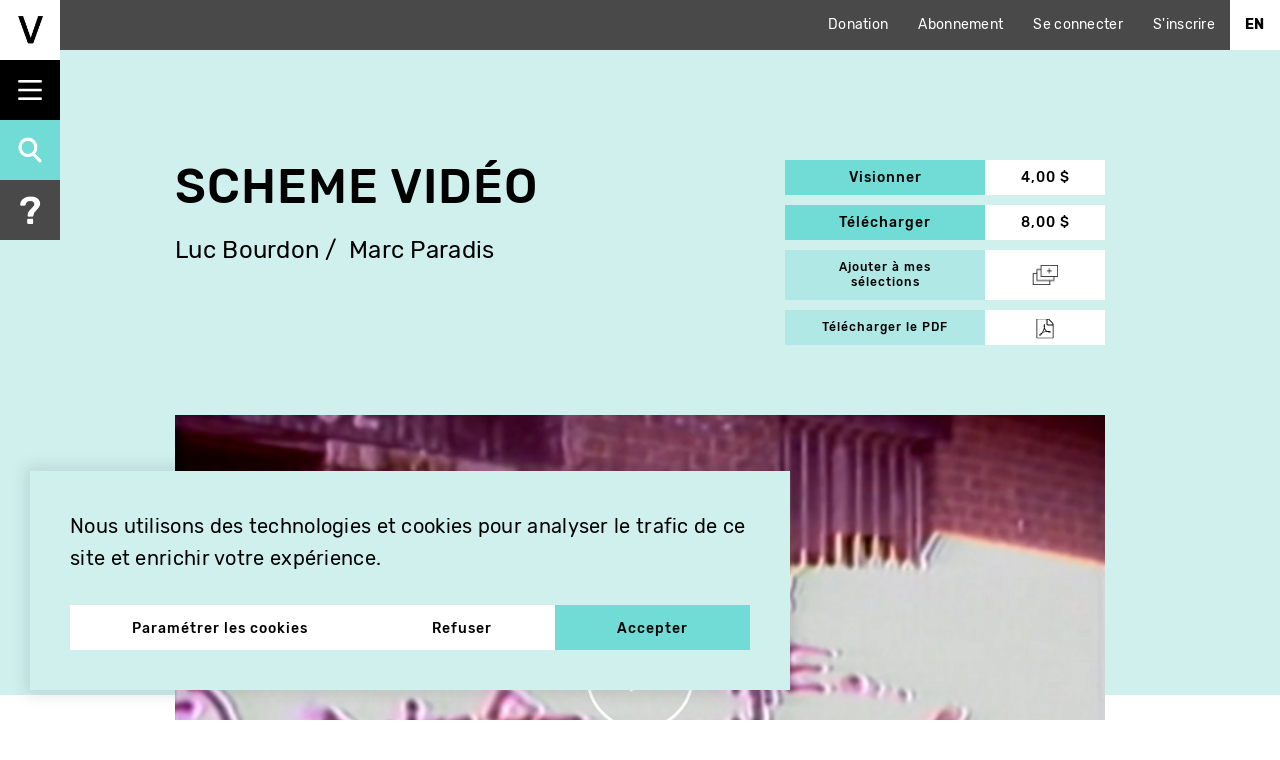

--- FILE ---
content_type: text/html; charset=UTF-8
request_url: https://vitheque.com/fr/oeuvres/scheme-video
body_size: 11415
content:
<!DOCTYPE html>
<html lang="fr" dir="ltr" prefix="og: https://ogp.me/ns#">
  <head>
    <meta charset="utf-8" />
<meta name="description" content="Montréal, été 1983, Claude Chamberlan et le Cinéma Parallèle. Fiction vidéographique, périple d&#039;images autour du Festival international du nouveau cinéma et de la vidéo de Montréal. Un questionnement sur le cinéma et le star-system amène les auteurs à filmer les choses, puis les individus : non pas poser les problèmes, mais les voir se révéler. La quête de leur propre histoire commence avec la conscience du cinéma dissident." />
<link rel="canonical" href="https://vitheque.com/fr/oeuvres/scheme-video" />
<meta property="og:site_name" content="Vithèque" />
<meta property="og:type" content="video.other" />
<meta property="og:url" content="https://vitheque.com/fr/oeuvres/scheme-video" />
<meta property="og:title" content="Vithèque | Scheme vidéo" />
<meta property="og:description" content="Montréal, été 1983, Claude Chamberlan et le Cinéma Parallèle. Fiction vidéographique, périple d&#039;images autour du Festival international du nouveau cinéma et de la vidéo de Montréal. Un questionnement sur le cinéma et le star-system amène les auteurs à filmer les choses, puis les individus : non pas poser les problèmes, mais les voir se révéler. La quête de leur propre histoire commence avec la conscience du cinéma dissident." />
<meta property="og:image" content="https://vitheque.com/sites/default/files/styles/og_image/public/titles/15374/thumbnails/screenshot-vimeocom-20201027-130043.png?itok=q1ttflgZ" />
<meta property="og:image:secure_url" content="https://vitheque.com/sites/default/files/styles/og_image/public/titles/15374/thumbnails/screenshot-vimeocom-20201027-130043.png?itok=q1ttflgZ" />
<meta property="og:video:secure_url" content="https://vimeo.com/473165743" />
<meta property="og:image:width" content="1200" />
<meta property="og:image:height" content="600" />
<meta property="og:video:duration" content="1260" />
<meta property="video:director" content="Luc Bourdon" />
<meta property="video:director" content="Marc Paradis" />
<meta property="video:release_date" content="1984-01-01T00:00:00+00:00" />
<meta property="video:tag" content="Art et culture" />
<meta property="video:tag" content="Identité" />
<meta name="twitter:card" content="summary_large_image" />
<meta name="Generator" content="Drupal 10 (https://www.drupal.org)" />
<meta name="MobileOptimized" content="width" />
<meta name="HandheldFriendly" content="true" />
<meta name="viewport" content="width=device-width, initial-scale=1.0" />
<style>
    :root  {
      --manager-menu-accent-color-hex: #353641;
      --manager-menu-accent-hover-color-hex: #2b2c34;
      --manager-menu-accent-active-color-hex: #23242b;
      --manager-menu-background-color-hex: #353641;
      --manager-menu-item-bg-hover-color-hex: #2b2c34;
      --manager-menu-item-bg-active-color-hex: #23242b;
      --manager-menu-text-color-hex: #FFFFFF;
      --manager-menu-text-hover-color-hex: #FFFFFF;
      --manager-menu-text-active-color-hex: #FFFFFF;
      --manager-ui-accent-color-hex: #003cc5;
      --manager-ui-accent-hover-color-hex: #00309e;
      --manager-ui-accent-active-color-hex: #002781;
      --manager-ui-text-color-hex: #FFFFFF;
      --manager-ui-text-hover-color-hex: #FFFFFF;
      --manager-ui-text-active-color-hex: #FFFFFF;
    }</style>
<link rel="icon" sizes="16x16" media="(prefers-color-scheme: light)" href="https://vitheque.com/sites/default/themes/vitheque_v2/favicon.ico" />
<meta name="apple-mobile-web-app-capable" content="yes" />
<meta name="apple-mobile-web-app-title" content="Vithèque" />
<link rel="icon" href="/sites/default/themes/vitheque_v2/favicon.ico" type="image/vnd.microsoft.icon" />
<link rel="alternate" hreflang="en" href="https://vitheque.com/en/titles/scheme-video" />
<link rel="alternate" hreflang="fr" href="https://vitheque.com/fr/oeuvres/scheme-video" />
<script>window.a2a_config=window.a2a_config||{};a2a_config.callbacks=[];a2a_config.overlays=[];a2a_config.templates={};</script>

    <title>Scheme vidéo | Vithèque</title>
    <link rel="stylesheet" media="all" href="/sites/default/files/css/css_Skm5Tw-dJFgtEPwrx6nHfWwMkVDWDFHO9eykGpLU3aQ.css?delta=0&amp;language=fr&amp;theme=vitheque_v2&amp;include=eJyNjFEOAiEMBS-ES-KFSFkK1C0UKRjX02uya_z172Uy8yCEIVB3C-dYYpc6DFOBNUNnQucR5qA42YU-G7ArqAoJ1f5jGd11YLEeFM0qHW2VXoDpheZBI-N9ontcbWLxwBcdO1NNh3k8LXCD5wfIRqhuq7JuEqM9wSTToEPq0LJ-ix9ZZm3TM2nG8Aa7xl3D" />
<link rel="stylesheet" media="all" href="/sites/default/files/css/css_japXTZO_-4zcbslJEp6ZcZ0cl7ZLxMlF7Iq8qTNEAHM.css?delta=1&amp;language=fr&amp;theme=vitheque_v2&amp;include=eJyNjFEOAiEMBS-ES-KFSFkK1C0UKRjX02uya_z172Uy8yCEIVB3C-dYYpc6DFOBNUNnQucR5qA42YU-G7ArqAoJ1f5jGd11YLEeFM0qHW2VXoDpheZBI-N9ontcbWLxwBcdO1NNh3k8LXCD5wfIRqhuq7JuEqM9wSTToEPq0LJ-ix9ZZm3TM2nG8Aa7xl3D" />

    <script type="application/json" data-drupal-selector="drupal-settings-json">{"path":{"baseUrl":"\/","pathPrefix":"fr\/","currentPath":"node\/15374","currentPathIsAdmin":false,"isFront":false,"currentLanguage":"fr","theme":"sites\/default\/themes\/vitheque_v2"},"pluralDelimiter":"\u0003","suppressDeprecationErrors":true,"gtm":{"tagId":null,"settings":{"data_layer":"dataLayer","include_classes":false,"allowlist_classes":"","blocklist_classes":"","include_environment":false,"environment_id":"","environment_token":""},"tagIds":["GTM-WZFQ47R"]},"gtag":{"tagId":"","consentMode":false,"otherIds":[],"events":[],"additionalConfigInfo":[]},"ajaxPageState":{"libraries":"[base64]","theme":"vitheque_v2","theme_token":null},"ajaxTrustedUrl":[],"cookies":{"popup_position":"bottom-left-corner","services":[{"name":"Essential cookies","sid":"technical","required":true,"description":"These cookies are necessary for the operation of the site and cannot be deactivated. (Still active)"},{"name":"Analytics cookies","sid":"analytics","required":false,"description":"Do you accept the use of cookies to measure the audience of our sites?"},{"name":"Multimedia Player","sid":"videos","required":false,"description":"Do you accept the use of cookies to display and allow you to watch the video content hosted by our partners (YouTube, etc.)?"}],"consent_frame":{"message":"Les cookies multim\u00e9dias sont d\u00e9sactiv\u00e9s. Acceptez-vous l\u0027utilisation de cookies pour afficher et vous permettre de visionner le contenu vid\u00e9o ?"}},"field_group":{"html_element":{"mode":"full","context":"view","settings":{"classes":"group-left","show_empty_fields":false,"id":"","element":"div","show_label":false,"label_element":"h3","label_element_classes":"","attributes":"","effect":"none","speed":"fast"}}},"cookieCurrentVideo":"vitheque-current-video","playCountMinTime":"20","stripe":{"publishable_key":"pk_live_2tlBBr3MPp8pvJGcXkdCFHJM"},"pathToTheme":"\/sites\/default\/themes\/vitheque_v2","baseUrl":"https:\/\/vitheque.com","currentLanguage":"fr","popupContent":"\u003Ch2 class=\u0022text-align-center\u0022\u003EOffrez la vid\u00e9o en cadeau, abonnez vos proches \u00e0 Vith\u00e8que !\u003C\/h2\u003E\u003Cimg src=\u0022\/sites\/default\/files\/inline-images\/cut_mike_hooloom_vithequepopup.png\u0022 data-entity-uuid=\u0022c2d74718-c2b4-4951-9ae8-3d335595451c\u0022 data-entity-type=\u0022file\u0022 alt=\u0022\u0022 width=\u00222000\u0022 height=\u00221125\u0022\u003E","user":{"uid":0,"permissionsHash":"d5924cd1aef9d6729f43d2239b94680a31c74c22c1d3daba3af56cf804f316c4"}}</script>
<script src="/sites/default/files/js/js_9xGlfDRdnGd5hhDkiyczXbl_7pvmZdeEtoaDo1d71KY.js?scope=header&amp;delta=0&amp;language=fr&amp;theme=vitheque_v2&amp;include=[base64]"></script>
<script src="/modules/contrib/google_tag/js/gtm.js?t75z40" id="cookies_knockoff_google_tag_gtm" data-sid="analytics" type="text/plain"></script>
<script src="/modules/contrib/google_tag/js/gtag.js?t75z40" id="cookies_knockoff_google_tag_gtag" data-sid="analytics" type="text/plain"></script>

  </head>
  <body class="page-node-15374 not-frontpage path-node page-node-type-title">
    <a href="#main" class="visually-hidden focusable skip-link">
    Aller au contenu principal
  </a>
  <noscript><iframe src="https://www.googletagmanager.com/ns.html?id=GTM-WZFQ47R"
                  height="0" width="0" style="display:none;visibility:hidden"></iframe></noscript>

      <div class="dialog-off-canvas-main-canvas" data-off-canvas-main-canvas>
    
<div id="page" class="">
  <div class="layout-container">
    <div id="header-top-bar">
      <ul class="top-links">
        <li><a href="https://app.simplyk.io/donation-form/30ee388b-97cd-40e2-819c-501b6a1803d8" target="_blank">Donation</a></li>
        <li><a href="/fr/abonnement-mensuel">Abonnement</a></li>

                              <li><a href="/fr/user/login">Se connecter</a></li>
            <li><a href="/fr/user/register">S'inscrire</a></li>
                        </ul>

        <div>
    <div class="language-switcher-language-url" id="block-vitheque-v2-languageswitcher" role="navigation">
  
    
      <ul class="links"><li hreflang="en" data-drupal-link-system-path="node/15374"><a href="/en/titles/scheme-video" class="language-link" hreflang="en" data-drupal-link-system-path="node/15374">En</a></li></ul>
  </div>

  </div>

    </div>

    <header id="header" role="banner" class="fixed">
      <div id="menu-triggers">
        <div id="logo">
          <a href="/fr" title="Accueil" rel="home" class="header__logo">
            <img src="https://vitheque.com/sites/default/themes/vitheque_v2/images/logo_small.png">
          </a>
        </div>

        <button id="menu-triggers-handle" class="toggle"></button>
        <a id="menu-triggers-search" href="/fr/recherche" class="search"></a>
        <a id="menu-triggers-help" href="/fr/aide" class="help"></a>
      </div>
    </header>

    <div id="header-menu">
      <div id="logo">
        <a href="/fr" title="Accueil" rel="home" class="header__logo">
          <img src="https://vitheque.com/sites/default/themes/vitheque_v2/images/logo.png">
        </a>
      </div>

        <div>
    <nav role="navigation" aria-labelledby="block-vitheque-v2-mainnavigation-menu" id="block-vitheque-v2-mainnavigation">
            
  <h2 class="visually-hidden" id="block-vitheque-v2-mainnavigation-menu">Main navigation</h2>
  

        
              <ul class="menu">
                    <li class="menu-item menu-item--expanded">
        <a href="/fr/index-des-titres" data-drupal-link-system-path="node/13124">Catalogue</a>
                                <ul class="menu">
                    <li class="menu-item">
        <a href="/fr/recherche" data-drupal-link-system-path="node/3687">Recherche</a>
              </li>
                <li class="menu-item">
        <a href="/fr/nouveautes" data-drupal-link-system-path="node/3689">Nouveautés</a>
              </li>
                <li class="menu-item">
        <a href="/fr/index-des-titres" data-drupal-link-system-path="node/13124">Index des titres</a>
              </li>
                <li class="menu-item">
        <a href="/fr/index-des-artistes" data-drupal-link-system-path="node/13125">Index des artistes</a>
              </li>
                <li class="menu-item">
        <a href="/fr/visionnements-gratuits" data-drupal-link-system-path="node/3692">Titres gratuits</a>
              </li>
        </ul>
  
              </li>
                <li class="menu-item menu-item--expanded">
        <a href="/fr/programmation" data-drupal-link-system-path="node/3691">Programmation</a>
                                <ul class="menu">
                    <li class="menu-item">
        <a href="/fr/programmation" data-drupal-link-system-path="node/3691">En cours</a>
              </li>
                <li class="menu-item">
        <a href="/fr/programmations-archivees" data-drupal-link-system-path="node/3688">Archives</a>
              </li>
        </ul>
  
              </li>
                <li class="menu-item menu-item--expanded">
        <a href="/fr/publications" data-drupal-link-system-path="node/3690">Publications</a>
                                <ul class="menu">
                    <li class="menu-item">
        <a href="https://publications.vitheque.com/fr">Coffrets numériques</a>
              </li>
                <li class="menu-item">
        <a href="/fr/publications/essais" data-drupal-link-system-path="taxonomy/term/235">Essais</a>
              </li>
                <li class="menu-item">
        <a href="/fr/publications/ressources-et-references" data-drupal-link-system-path="taxonomy/term/236">Ressources et références</a>
              </li>
                <li class="menu-item">
        <a href="/fr/documents-darchives" data-drupal-link-system-path="node/13162">Documents d&#039;archives</a>
              </li>
                <li class="menu-item">
        <a href="/fr/publications/livres-et-coffrets" data-drupal-link-system-path="taxonomy/term/234">Livres et coffrets</a>
              </li>
                <li class="menu-item">
        <a href="/fr/preservation-recherche-et-distribution" data-drupal-link-system-path="node/13163">Ressources vidéo</a>
              </li>
                <li class="menu-item">
        <a href="/fr/bibliographie-videographe" data-drupal-link-system-path="node/13161">Bibliographie</a>
              </li>
        </ul>
  
              </li>
                <li class="menu-item menu-item--expanded">
        <a href="">Renseignements</a>
                                <ul class="menu">
                    <li class="menu-item">
        <a href="/fr/a-propos" data-drupal-link-system-path="node/13157">À propos</a>
              </li>
                <li class="menu-item">
        <a href="/fr/aide" data-drupal-link-system-path="node/3697">Aide</a>
              </li>
                <li class="menu-item">
        <a href="/fr/contact" data-drupal-link-system-path="node/13160">Contact</a>
              </li>
                <li class="menu-item">
        <a href="/fr/credits" data-drupal-link-system-path="node/13158">Crédits</a>
              </li>
        </ul>
  
              </li>
        </ul>
  


  </nav>

  </div>


      <div class="menu-bottom">
        <button class="close-menu">Cacher le menu</button>

        <div>
  
    
      <div class="site-settings-socials">
            <a href="https://www.facebook.com/videographe" class="facebook" target="_blank"><img src="/sites/default/themes/vitheque_v2/images/socials/facebook.png"></a>
                <a href="https://twitter.com/videographe" class="twitter" target="_blank"><img src="/sites/default/themes/vitheque_v2/images/socials/twitter.png"></a>
                <a href="https://vimeo.com/videographe" class="vimeo" target="_blank"><img src="/sites/default/themes/vitheque_v2/images/socials/vimeo.png"></a>
                <a href="https://www.youtube.com/channel/UCTYT3qoad71I7eALbprrDQw" class="youtube" target="_blank"><img src="/sites/default/themes/vitheque_v2/images/socials/youtube.png"></a>
      </div>

  </div>


        <a href="/fr/recherche" class="search"></a>
        <a href="/fr/aide" class="help"></a>
      </div>
    </div>

    <main role="main" id="main">
      <div id="drupal-messages" class="container">
        
        
      </div>

      <div class="layout-content">
          <div>
    <div data-drupal-messages-fallback class="hidden"></div>
<div data-nid="15374" class="entity-wrapper">
  <div class="node node--type-title node--view-mode-full ds-1col clearfix" data-nid="15374">

  

  <script type="application/ld+json">{"@context":"http:\/\/schema.org","@type":"VideoObject","@id":"https:\/\/vitheque.com\/node\/15374","name":"Scheme vid\u00e9o","url":"https:\/\/vitheque.com\/fr\/oeuvres\/scheme-video","requiresSubscription":true,"description":"Montr\u00e9al, \u00e9t\u00e9 1983, Claude Chamberlan et le Cin\u00e9ma Parall\u00e8le. Fiction vid\u00e9ographique, p\u00e9riple d'images autour du Festival international du nouveau cin\u00e9ma et de la vid\u00e9o de Montr\u00e9al. Un questionnement sur le cin\u00e9ma et le star-system am\u00e8ne les auteurs \u00e0 filmer les choses, puis les individus : non ","thumbnailUrl":"https:\/\/vitheque.com\/sites\/default\/files\/styles\/og_image\/public\/titles\/15374\/thumbnails\/screenshot-vimeocom-20201027-130043.png?itok=q1ttflgZ","uploadDate":"1984-01-01T00:00:00+00:00","director":[{"@type":"Person","@id":"https:\/\/vitheque.com\/node\/13276","name":"Luc Bourdon","url":"https:\/\/vitheque.com\/fr\/producteurs\/luc-bourdon"},{"@type":"Person","@id":"https:\/\/vitheque.com\/node\/13405","name":"Marc Paradis","url":"https:\/\/vitheque.com\/fr\/producteurs\/marc-paradis"}],"duration":"PT21M","keywords":"Cin\u00e9ma, festival, essai, art vid\u00e9o","genre":"Art et culture, Identit\u00e9"}</script>
<div  class="section-top">
    
<div  class="container">
    
<div  class="group-left">
      
<div class="field-name-node-title field field-type-ds field-label-hidden">
    <div class="field-items">
          <div class="field-item odd"><h1>
  Scheme vidéo
</h1>
</div>
      </div>
</div>
  
<div class="field-name-field-director field field-type-entity-reference field-label-hidden">
    <div class="field-items">
          <div class="field-item odd"><a href="/fr/producteurs/luc-bourdon" hreflang="fr">Luc Bourdon</a></div>
          <div class="field-item even"><a href="/fr/producteurs/marc-paradis" hreflang="fr">Marc Paradis</a></div>
      </div>
</div>

  </div>
<div  class="group-right">
      
<div class="field-name-field-streamable field field-type-boolean field-label-hidden">
    <div class="field-items">
          <div class="field-item odd"><a class="button button-with-price button-activate-stripe" href="#" data-type="streaming" data-nids="15374" data-price="400">
  Visionner
  <span class="price">4,00 $</span>
</a>

</div>
      </div>
</div>
  
<div class="field-name-field-downloadable field field-type-boolean field-label-hidden">
    <div class="field-items">
          <div class="field-item odd"><a class="button button-with-price button-activate-stripe" href="#" data-type="download" data-nids="15374" data-price="800">
  Télécharger
  <span class="price">8,00 $</span>
</a>

</div>
      </div>
</div>
<span class="button button-with-price add-to-selection-btn-container">Ajouter à mes sélections<span class="price"><a href="#" data-nid="15374" class="add-to-selection-btn"></a><a href="#" data-nid="15374" class="remove-from-selection-btn"></a></span></span><span class="button button-with-price download-pdf-btn-container">
  Télécharger le PDF
  <span class="price">
    <a href="https://vitheque.com/fr/pdf/15374" target="_blank" class="download-pdf-btn"></a>
  </span>
</span>

  </div>
  </div>
  </div>
<div  class="section-video">
    
<div  class="container">
      
<div class="field-name-field-thumbnail field field-type-image field-label-hidden">
    <div class="field-items">
          <div class="field-item odd">  <div class="video-thumbnail vimeo">
    <img src="https://vitheque.com/sites/default/files/styles/title_poster/public/titles/15374/thumbnails/screenshot-vimeocom-20201027-130043.png?itok=tTaexqY_" class="thumbnail-image"/>
    <span class="play-video-button vimeo"><svg viewBox="0 0 150 150">
        <circle class="cls-1" cx="75" cy="75" r="70"/><polygon class="cls-2" points="94 75 66 89 66 61 94 75"/>
      </svg>
    </span>
  </div>

  <iframe class="vimeo-iframe"
          id="player-0"
          src="https://player.vimeo.com/video/473165743?dnt=1&title=0&amp;byline=0&amp;portrait=0&amp;badge=0&amp;color=ffffff"
          frameborder="0"
          allow="autoplay"
          webkitAllowFullScreen mozallowfullscreen allowFullScreen
  ></iframe>

  

</div>
      </div>
</div>

  </div>
  </div>
<div  class="section-title-infos">
    
<div  class="container">
    
<div  class="group-left columns eight">
      
<div class="field-name-field-description field field-type-text-long field-label-hidden">
    <div class="field-items">
          <div class="field-item odd"><p>Montréal, été 1983, Claude Chamberlan et le Cinéma Parallèle. Fiction vidéographique, périple d'images autour du Festival international du nouveau cinéma et de la vidéo de Montréal. Un questionnement sur le cinéma et le <em>star-system</em> amène les auteurs à filmer les choses, puis les individus : non pas poser les problèmes, mais les voir se révéler. La quête de leur propre histoire commence avec la conscience du cinéma dissident.</p></div>
      </div>
</div>

  </div>
<div  class="group-right columns four">
    
<div  class="group-quick-infos">
      
<div class="field-name-field-category field field-type-entity-reference field-label-hidden">
    <div class="field-items">
          <div class="field-item odd"><a href="/fr/category/art-video" hreflang="fr">Art vidéo</a></div>
      </div>
</div>
  
<div class="field-name-field-year field field-type-integer field-label-hidden">
    <div class="field-items">
          <div class="field-item odd">1984</div>
      </div>
</div>
  
<div class="field-name-field-countries field field-type-entity-reference field-label-hidden">
    <div class="field-items">
          <div class="field-item odd">Canada</div>
      </div>
</div>
  
<div class="field-name-field-duration-hms field field-type-time field-label-hidden">
    <div class="field-items">
          <div class="field-item odd">21:00</div>
      </div>
</div>

  </div>  
<div class="field-name-field-original-language field field-type-entity-reference field-label-above">
      <div class="field-label">Langue originale</div>
    <div class="field-items">
          <div class="field-item odd">Français</div>
      </div>
</div>
  
<div class="field-name-dynamic-twig-fieldnode-share-title field field-type-ds field-label-hidden">
    <div class="field-items">
          <div class="field-item odd"><div class="title">Partager</div></div>
      </div>
</div>
<div class="a2a-wrapper"><span class="a2a_kit a2a_kit_size_28 addtoany_list" data-a2a-url="https://vitheque.com/fr/oeuvres/scheme-video" data-a2a-title="Scheme vidéo"><a class="a2a_button_facebook"><img src="/sites/default/themes/vitheque_v2/images/socials/facebook.png" border="0" alt="Facebook"/></a><a class="a2a_button_twitter"><img src="/sites/default/themes/vitheque_v2/images/socials/twitter.png" border="0" alt="Twitter"/></a></span></div>
  </div>
  </div>
  </div>
<div  class="section-credits collapsing-element">
    
<div  class="container">
  <h3 class="collapsing-header closed">Générique/Crédits</h3>
    
<div  class="row">
      
<div class="field-name-field-credits-field-collection field field-type-entity-reference-revisions field-label-hidden">
    <div class="field-items">
          <div class="field-item odd">
<div class="entity-wrapper">
  <div class="paragraph paragraph--type-credits paragraph--view-mode-full ds-1col clearfix">

  

  
<div class="field-name-field-function field field-type-entity-reference field-label-hidden">
    <div class="field-items">
          <div class="field-item odd">Participation</div>
      </div>
</div>

<div class="field-name-field-names field field-type-string field-label-hidden">
    <div class="field-items">
          <div class="field-item odd">Jean Tourangeau</div>
          <div class="field-item even">Claude Chamberland</div>
          <div class="field-item odd">Clément Richard</div>
      </div>
</div>


</div>

</div>
</div>
          <div class="field-item even">
<div class="entity-wrapper">
  <div class="paragraph paragraph--type-credits paragraph--view-mode-full ds-1col clearfix">

  

  
<div class="field-name-field-function field field-type-entity-reference field-label-hidden">
    <div class="field-items">
          <div class="field-item odd">Monteur·e</div>
      </div>
</div>

<div class="field-name-field-names field field-type-string field-label-hidden">
    <div class="field-items">
          <div class="field-item odd">Marc Paradis</div>
          <div class="field-item even">Luc Bourdon</div>
      </div>
</div>


</div>

</div>
</div>
          <div class="field-item odd">
<div class="entity-wrapper">
  <div class="paragraph paragraph--type-credits paragraph--view-mode-full ds-1col clearfix">

  

  
<div class="field-name-field-function field field-type-entity-reference field-label-hidden">
    <div class="field-items">
          <div class="field-item odd">Scénario</div>
      </div>
</div>

<div class="field-name-field-names field field-type-string field-label-hidden">
    <div class="field-items">
          <div class="field-item odd">Marc Paradis</div>
          <div class="field-item even">Luc Bourdon</div>
      </div>
</div>


</div>

</div>
</div>
          <div class="field-item even">
<div class="entity-wrapper">
  <div class="paragraph paragraph--type-credits paragraph--view-mode-full ds-1col clearfix">

  

  
<div class="field-name-field-function field field-type-entity-reference field-label-hidden">
    <div class="field-items">
          <div class="field-item odd">Assistant·e réalisateur·rice</div>
      </div>
</div>

<div class="field-name-field-names field field-type-string field-label-hidden">
    <div class="field-items">
          <div class="field-item odd">Eric Duchesne</div>
      </div>
</div>


</div>

</div>
</div>
      </div>
</div>

  </div>
  </div>
  </div>
<div  class="section-technical-infos collapsing-element">
    
<div  class="container">
  <h3 class="collapsing-header closed">Informations techniques</h3>
    
<div  class="technical-infos-inner row">
    
<div  class="row">
      
<div class="field-name-field-color field field-type-entity-reference field-label-above">
      <div class="field-label">Couleur</div>
    <div class="field-items">
          <div class="field-item odd">Couleur</div>
      </div>
</div>
  
<div class="field-name-field-image-format field field-type-entity-reference field-label-above">
      <div class="field-label">Format d’image</div>
    <div class="field-items">
          <div class="field-item odd">4:3</div>
      </div>
</div>

  </div>
  </div>
  </div>
  </div>
<div  class="section-documentation collapsing-element">
    
<div  class="container">
  <h3 class="collapsing-header closed">Documentation</h3>
    
<div  class="row">
    
<div  class="group-right columns six">
    
<div class="slider-container">
  <button class="swiper-button-prev"></button>

  <div class="field-name-field-images field-type-image field-label-above swiper">
          <div class="field-label">Images</div>
        <div class="field-items swiper-wrapper">
              <div class="field-item swiper-slide odd">  <img loading="lazy" src="/sites/default/files/styles/aspect_ratio_16_9/public/titles/15374/documentation/screenshot-vimeocom-20201027-1257551.png?itok=2WOjVHE5" width="1920" height="1080" />


</div>
              <div class="field-item swiper-slide even">  <img loading="lazy" src="/sites/default/files/styles/aspect_ratio_16_9/public/titles/15374/documentation/screenshot-vimeocom-20201027-130043.png?itok=qfbLxok3" width="1920" height="1080" />


</div>
              <div class="field-item swiper-slide odd">  <img loading="lazy" src="/sites/default/files/styles/aspect_ratio_16_9/public/titles/15374/documentation/screenshot-vimeocom-20201027-124739.png?itok=NdwHHRRV" width="1920" height="1080" />


</div>
              <div class="field-item swiper-slide even">  <img loading="lazy" src="/sites/default/files/styles/aspect_ratio_16_9/public/titles/15374/documentation/screenshot-vimeocom-20201027-125202.png?itok=Ys8FsLhm" width="1920" height="1080" />


</div>
          </div>
  </div>

  <button class="swiper-button-next"></button>
</div>

  </div>
  </div>
  </div>
  </div>
<div  class="section-bottom">
    
<div  class="container">
      
<div class="field-name-field-keywords field field-type-text-long field-label-above">
      <div class="field-label">Mots clés</div>
    <div class="field-items">
          <div class="field-item odd"><p>Cinéma, festival, essai, art vidéo</p>
</div>
      </div>
</div>
  
<div class="field-name-field-themes field field-type-entity-reference field-label-above">
      <div class="field-label">Thèmes</div>
    <div class="field-items">
          <div class="field-item odd"><a href="/fr/theme/art-et-culture" hreflang="fr">Art et culture</a></div>
          <div class="field-item even"><a href="/fr/theme/identite" hreflang="fr">Identité</a></div>
      </div>
</div>

  </div>
  </div>
<div  class="section-additional-videos">
    
<div  class="container">
      <div class="title-related-videos">
    <h2>Suggestions</h2>
    <div class="slider-container">
      <button class="swiper-button-prev"></button>
      <div class="swiper">
        <div class="swiper-wrapper">
                      <div class="swiper-slide">
              
<div data-nid="14597" class="entity-wrapper">
  <div class="node node--type-title node--view-mode-teaser ds-1col clearfix" data-nid="14597">

  

  
<div  class="group-image">
      
<div class="field-name-field-thumbnail field field-type-image field-label-hidden">
    <div class="field-items">
          <div class="field-item odd">  <a href="/fr/oeuvres/3pm" hreflang="fr"><img loading="lazy" src="/sites/default/files/styles/title_teaser/public/titles/14597/thumbnails/iris3pm1.jpg?itok=g1mNFvRk" width="480" height="330" />

</a>
</div>
      </div>
</div>

  </div>
<div  class="group-main-info">
      
<div class="field-name-node-title field field-type-ds field-label-hidden">
    <div class="field-items">
          <div class="field-item odd"><h2>
  <a href="/fr/oeuvres/3pm" hreflang="fr">3pm</a>
</h2>
</div>
      </div>
</div>
  
<div class="field-name-field-director field field-type-entity-reference field-label-hidden">
    <div class="field-items">
          <div class="field-item odd"><a href="/fr/producteurs/iris-bernblum" hreflang="fr">Iris Bernblum</a></div>
      </div>
</div>

  </div>
<div  class="group-more-info">
    
<div  class="group-left">
      
<div class="field-name-field-category field field-type-entity-reference field-label-hidden">
    <div class="field-items">
          <div class="field-item odd"><a href="/fr/category/art-video" hreflang="fr">Art vidéo</a></div>
      </div>
</div>

<div  class="group-other-info">
      
<div class="field-name-field-year field field-type-integer field-label-hidden">
    <div class="field-items">
          <div class="field-item odd">2008</div>
      </div>
</div>
  
<div class="field-name-field-countries field field-type-entity-reference field-label-hidden">
    <div class="field-items">
          <div class="field-item odd">États-Unis</div>
      </div>
</div>
  
<div class="field-name-field-duration-hms field field-type-time field-label-hidden">
    <div class="field-items">
          <div class="field-item odd">5:00</div>
      </div>
</div>
  
<div class="field-name-field-streamable field field-type-boolean field-label-hidden">
    <div class="field-items">
          <div class="field-item odd"><a class="button button-with-price button-activate-stripe" href="#" data-type="streaming" data-nids="14597" data-price="400">
  Visionner
  <span class="price">4,00 $</span>
</a>

</div>
      </div>
</div>
  
<div class="field-name-field-downloadable field field-type-boolean field-label-hidden">
    <div class="field-items">
          <div class="field-item odd"><a class="button button-with-price button-activate-stripe" href="#" data-type="download" data-nids="14597" data-price="800">
  Télécharger
  <span class="price">8,00 $</span>
</a>

</div>
      </div>
</div>

  </div>
  </div>
<div  class="group-right">
    <a href="#" data-nid="14597" class="add-to-selection-btn"></a><a href="#" data-nid="14597" class="remove-from-selection-btn"></a>
  </div>
  </div>

</div>

</div>

            </div>
                      <div class="swiper-slide">
              
<div data-nid="14603" class="entity-wrapper">
  <div class="node node--type-title node--view-mode-teaser ds-1col clearfix" data-nid="14603">

  

  
<div  class="group-image">
      
<div class="field-name-field-thumbnail field field-type-image field-label-hidden">
    <div class="field-items">
          <div class="field-item odd">  <a href="/fr/oeuvres/take-off" hreflang="fr"><img loading="lazy" src="/sites/default/files/styles/title_teaser/public/titles/14603/thumbnails/takeoff1.jpg?itok=F4G7il3i" width="480" height="330" />

</a>
</div>
      </div>
</div>

  </div>
<div  class="group-main-info">
      
<div class="field-name-node-title field field-type-ds field-label-hidden">
    <div class="field-items">
          <div class="field-item odd"><h2>
  <a href="/fr/oeuvres/take-off" hreflang="fr">Take-off</a>
</h2>
</div>
      </div>
</div>
  
<div class="field-name-field-director field field-type-entity-reference field-label-hidden">
    <div class="field-items">
          <div class="field-item odd"><a href="/fr/producteurs/katherine-liberovskaya" hreflang="fr">Katherine Liberovskaya</a></div>
      </div>
</div>

  </div>
<div  class="group-more-info">
    
<div  class="group-left">
      
<div class="field-name-field-category field field-type-entity-reference field-label-hidden">
    <div class="field-items">
          <div class="field-item odd"><a href="/fr/category/art-video" hreflang="fr">Art vidéo</a></div>
      </div>
</div>

<div  class="group-other-info">
      
<div class="field-name-field-year field field-type-integer field-label-hidden">
    <div class="field-items">
          <div class="field-item odd">2006</div>
      </div>
</div>
  
<div class="field-name-field-countries field field-type-entity-reference field-label-hidden">
    <div class="field-items">
          <div class="field-item odd">Canada</div>
      </div>
</div>
  
<div class="field-name-field-duration-hms field field-type-time field-label-hidden">
    <div class="field-items">
          <div class="field-item odd">24:00</div>
      </div>
</div>
  
<div class="field-name-field-streamable field field-type-boolean field-label-hidden">
    <div class="field-items">
          <div class="field-item odd"><a class="button button-with-price button-activate-stripe" href="#" data-type="streaming" data-nids="14603" data-price="400">
  Visionner
  <span class="price">4,00 $</span>
</a>

</div>
      </div>
</div>
  
<div class="field-name-field-downloadable field field-type-boolean field-label-hidden">
    <div class="field-items">
          <div class="field-item odd"><a class="button button-with-price button-activate-stripe" href="#" data-type="download" data-nids="14603" data-price="800">
  Télécharger
  <span class="price">8,00 $</span>
</a>

</div>
      </div>
</div>

  </div>
  </div>
<div  class="group-right">
    <a href="#" data-nid="14603" class="add-to-selection-btn"></a><a href="#" data-nid="14603" class="remove-from-selection-btn"></a>
  </div>
  </div>

</div>

</div>

            </div>
                      <div class="swiper-slide">
              
<div data-nid="14604" class="entity-wrapper">
  <div class="node node--type-title node--view-mode-teaser ds-1col clearfix" data-nid="14604">

  

  
<div  class="group-image">
      
<div class="field-name-field-thumbnail field field-type-image field-label-hidden">
    <div class="field-items">
          <div class="field-item odd">  <a href="/fr/oeuvres/somnia3" hreflang="fr"><img loading="lazy" src="/sites/default/files/styles/title_teaser/public/titles/14604/thumbnails/vg1708imlarge.jpg?itok=37yXZWPr" width="480" height="330" />

</a>
</div>
      </div>
</div>

  </div>
<div  class="group-main-info">
      
<div class="field-name-node-title field field-type-ds field-label-hidden">
    <div class="field-items">
          <div class="field-item odd"><h2>
  <a href="/fr/oeuvres/somnia3" hreflang="fr">Somnia_3</a>
</h2>
</div>
      </div>
</div>
  
<div class="field-name-field-director field field-type-entity-reference field-label-hidden">
    <div class="field-items">
          <div class="field-item odd"><a href="/fr/producteurs/etienne-de-massy" hreflang="fr">Étienne de Massy</a></div>
      </div>
</div>

  </div>
<div  class="group-more-info">
    
<div  class="group-left">
      
<div class="field-name-field-category field field-type-entity-reference field-label-hidden">
    <div class="field-items">
          <div class="field-item odd"><a href="/fr/category/art-video" hreflang="fr">Art vidéo</a></div>
      </div>
</div>

<div  class="group-other-info">
      
<div class="field-name-field-year field field-type-integer field-label-hidden">
    <div class="field-items">
          <div class="field-item odd">2008</div>
      </div>
</div>
  
<div class="field-name-field-countries field field-type-entity-reference field-label-hidden">
    <div class="field-items">
          <div class="field-item odd">Canada</div>
      </div>
</div>
  
<div class="field-name-field-duration-hms field field-type-time field-label-hidden">
    <div class="field-items">
          <div class="field-item odd">12:20</div>
      </div>
</div>
  
<div class="field-name-field-streamable field field-type-boolean field-label-hidden">
    <div class="field-items">
          <div class="field-item odd"><a class="button button-with-price button-activate-stripe" href="#" data-type="streaming" data-nids="14604" data-price="400">
  Visionner
  <span class="price">4,00 $</span>
</a>

</div>
      </div>
</div>
  
<div class="field-name-field-downloadable field field-type-boolean field-label-hidden">
    <div class="field-items">
          <div class="field-item odd"><a class="button button-with-price button-activate-stripe" href="#" data-type="download" data-nids="14604" data-price="800">
  Télécharger
  <span class="price">8,00 $</span>
</a>

</div>
      </div>
</div>

  </div>
  </div>
<div  class="group-right">
    <a href="#" data-nid="14604" class="add-to-selection-btn"></a><a href="#" data-nid="14604" class="remove-from-selection-btn"></a>
  </div>
  </div>

</div>

</div>

            </div>
                      <div class="swiper-slide">
              
<div data-nid="14608" class="entity-wrapper">
  <div class="node node--type-title node--view-mode-teaser ds-1col clearfix" data-nid="14608">

  

  
<div  class="group-image">
      
<div class="field-name-field-thumbnail field field-type-image field-label-hidden">
    <div class="field-items">
          <div class="field-item odd">  <a href="/fr/oeuvres/lacan-dalida" hreflang="fr"><img loading="lazy" src="/sites/default/files/styles/title_teaser/public/titles/14608/thumbnails/vg1411imlarge1.jpg?itok=Z5AWUBmP" width="480" height="330" />

</a>
</div>
      </div>
</div>

  </div>
<div  class="group-main-info">
      
<div class="field-name-node-title field field-type-ds field-label-hidden">
    <div class="field-items">
          <div class="field-item odd"><h2>
  <a href="/fr/oeuvres/lacan-dalida" hreflang="fr">Lacan Dalida</a>
</h2>
</div>
      </div>
</div>
  
<div class="field-name-field-director field field-type-entity-reference field-label-hidden">
    <div class="field-items">
          <div class="field-item odd"><a href="/fr/producteurs/pascal-lievre" hreflang="fr">Pascal Lièvre</a></div>
      </div>
</div>

  </div>
<div  class="group-more-info">
    
<div  class="group-left">
      
<div class="field-name-field-category field field-type-entity-reference field-label-hidden">
    <div class="field-items">
          <div class="field-item odd"><a href="/fr/category/art-video" hreflang="fr">Art vidéo</a></div>
      </div>
</div>

<div  class="group-other-info">
      
<div class="field-name-field-year field field-type-integer field-label-hidden">
    <div class="field-items">
          <div class="field-item odd">2000</div>
      </div>
</div>
  
<div class="field-name-field-countries field field-type-entity-reference field-label-hidden">
    <div class="field-items">
          <div class="field-item odd">France</div>
      </div>
</div>
  
<div class="field-name-field-duration-hms field field-type-time field-label-hidden">
    <div class="field-items">
          <div class="field-item odd">6:43</div>
      </div>
</div>
  
<div class="field-name-field-streamable field field-type-boolean field-label-hidden">
    <div class="field-items">
          <div class="field-item odd"><a class="button button-with-price button-activate-stripe" href="#" data-type="streaming" data-nids="14608" data-price="400">
  Visionner
  <span class="price">4,00 $</span>
</a>

</div>
      </div>
</div>

  </div>
  </div>
<div  class="group-right">
    <a href="#" data-nid="14608" class="add-to-selection-btn"></a><a href="#" data-nid="14608" class="remove-from-selection-btn"></a>
  </div>
  </div>

</div>

</div>

            </div>
                      <div class="swiper-slide">
              
<div data-nid="14609" class="entity-wrapper">
  <div class="node node--type-title node--view-mode-teaser ds-1col clearfix" data-nid="14609">

  

  
<div  class="group-image">
      
<div class="field-name-field-thumbnail field field-type-image field-label-hidden">
    <div class="field-items">
          <div class="field-item odd">  <a href="/fr/oeuvres/transe-bleu" hreflang="fr"><img loading="lazy" src="/sites/default/files/styles/title_teaser/public/titles/14609/thumbnails/vg1274ximlarge0.jpg?itok=aeHYlkPe" width="480" height="330" />

</a>
</div>
      </div>
</div>

  </div>
<div  class="group-main-info">
      
<div class="field-name-node-title field field-type-ds field-label-hidden">
    <div class="field-items">
          <div class="field-item odd"><h2>
  <a href="/fr/oeuvres/transe-bleu" hreflang="fr">Trans(e) Bleu</a>
</h2>
</div>
      </div>
</div>
  
<div class="field-name-field-director field field-type-entity-reference field-label-hidden">
    <div class="field-items">
          <div class="field-item odd"><a href="/fr/producteurs/emmanuel-avenel" hreflang="fr">Emmanuel Avenel</a></div>
          <div class="field-item even"><a href="/fr/producteurs/marie-france-giraudon" hreflang="fr">Marie-France Giraudon</a></div>
      </div>
</div>

  </div>
<div  class="group-more-info">
    
<div  class="group-left">
      
<div class="field-name-field-category field field-type-entity-reference field-label-hidden">
    <div class="field-items">
          <div class="field-item odd"><a href="/fr/category/art-video" hreflang="fr">Art vidéo</a></div>
      </div>
</div>

<div  class="group-other-info">
      
<div class="field-name-field-year field field-type-integer field-label-hidden">
    <div class="field-items">
          <div class="field-item odd">2000</div>
      </div>
</div>
  
<div class="field-name-field-countries field field-type-entity-reference field-label-hidden">
    <div class="field-items">
          <div class="field-item odd">Canada</div>
      </div>
</div>
  
<div class="field-name-field-duration-hms field field-type-time field-label-hidden">
    <div class="field-items">
          <div class="field-item odd">22:00</div>
      </div>
</div>
  
<div class="field-name-field-streamable field field-type-boolean field-label-hidden">
    <div class="field-items">
          <div class="field-item odd"><a class="button button-with-price button-activate-stripe" href="#" data-type="streaming" data-nids="14609" data-price="400">
  Visionner
  <span class="price">4,00 $</span>
</a>

</div>
      </div>
</div>
  
<div class="field-name-field-downloadable field field-type-boolean field-label-hidden">
    <div class="field-items">
          <div class="field-item odd"><a class="button button-with-price button-activate-stripe" href="#" data-type="download" data-nids="14609" data-price="800">
  Télécharger
  <span class="price">8,00 $</span>
</a>

</div>
      </div>
</div>

  </div>
  </div>
<div  class="group-right">
    <a href="#" data-nid="14609" class="add-to-selection-btn"></a><a href="#" data-nid="14609" class="remove-from-selection-btn"></a>
  </div>
  </div>

</div>

</div>

            </div>
                      <div class="swiper-slide">
              
<div data-nid="14614" class="entity-wrapper">
  <div class="node node--type-title node--view-mode-teaser ds-1col clearfix" data-nid="14614">

  

  
<div  class="group-image">
      
<div class="field-name-field-thumbnail field field-type-image field-label-hidden">
    <div class="field-items">
          <div class="field-item odd">  <a href="/fr/oeuvres/france-ferroviere-bienvenue-au-paradis" hreflang="fr"><img loading="lazy" src="/sites/default/files/styles/title_teaser/public/titles/14614/thumbnails/vg0759fimlarge1.jpg?itok=6_fFtGul" width="480" height="330" />

</a>
</div>
      </div>
</div>

  </div>
<div  class="group-main-info">
      
<div class="field-name-node-title field field-type-ds field-label-hidden">
    <div class="field-items">
          <div class="field-item odd"><h2>
  <a href="/fr/oeuvres/france-ferroviere-bienvenue-au-paradis" hreflang="fr">France ferrovière : bienvenue au paradis</a>
</h2>
</div>
      </div>
</div>
  
<div class="field-name-field-director field field-type-entity-reference field-label-hidden">
    <div class="field-items">
          <div class="field-item odd"><a href="/fr/producteurs/emmanuel-avenel" hreflang="fr">Emmanuel Avenel</a></div>
      </div>
</div>

  </div>
<div  class="group-more-info">
    
<div  class="group-left">
      
<div class="field-name-field-category field field-type-entity-reference field-label-hidden">
    <div class="field-items">
          <div class="field-item odd"><a href="/fr/category/art-video" hreflang="fr">Art vidéo</a></div>
          <div class="field-item even"><a href="/fr/category/documentaire" hreflang="fr">Documentaire</a></div>
      </div>
</div>

<div  class="group-other-info">
      
<div class="field-name-field-year field field-type-integer field-label-hidden">
    <div class="field-items">
          <div class="field-item odd">1991</div>
      </div>
</div>
  
<div class="field-name-field-countries field field-type-entity-reference field-label-hidden">
    <div class="field-items">
          <div class="field-item odd">France</div>
      </div>
</div>
  
<div class="field-name-field-duration-hms field field-type-time field-label-hidden">
    <div class="field-items">
          <div class="field-item odd">19:20</div>
      </div>
</div>
  
<div class="field-name-field-streamable field field-type-boolean field-label-hidden">
    <div class="field-items">
          <div class="field-item odd"><a class="button button-with-price button-activate-stripe" href="#" data-type="streaming" data-nids="14614" data-price="400">
  Visionner
  <span class="price">4,00 $</span>
</a>

</div>
      </div>
</div>
  
<div class="field-name-field-downloadable field field-type-boolean field-label-hidden">
    <div class="field-items">
          <div class="field-item odd"><a class="button button-with-price button-activate-stripe" href="#" data-type="download" data-nids="14614" data-price="800">
  Télécharger
  <span class="price">8,00 $</span>
</a>

</div>
      </div>
</div>

  </div>
  </div>
<div  class="group-right">
    <a href="#" data-nid="14614" class="add-to-selection-btn"></a><a href="#" data-nid="14614" class="remove-from-selection-btn"></a>
  </div>
  </div>

</div>

</div>

            </div>
                      <div class="swiper-slide">
              
<div data-nid="14616" class="entity-wrapper">
  <div class="node node--type-title node--view-mode-teaser ds-1col clearfix" data-nid="14616">

  

  
<div  class="group-image">
      
<div class="field-name-field-thumbnail field field-type-image field-label-hidden">
    <div class="field-items">
          <div class="field-item odd">  <a href="/fr/oeuvres/circumvisions" hreflang="fr"><img loading="lazy" src="/sites/default/files/styles/title_teaser/public/titles/14616/thumbnails/circumvisions3.jpg?itok=wiaaHFtN" width="480" height="330" />

</a>
</div>
      </div>
</div>

  </div>
<div  class="group-main-info">
      
<div class="field-name-node-title field field-type-ds field-label-hidden">
    <div class="field-items">
          <div class="field-item odd"><h2>
  <a href="/fr/oeuvres/circumvisions" hreflang="fr">Circumvisions</a>
</h2>
</div>
      </div>
</div>
  
<div class="field-name-field-director field field-type-entity-reference field-label-hidden">
    <div class="field-items">
          <div class="field-item odd"><a href="/fr/producteurs/emmanuel-avenel" hreflang="fr">Emmanuel Avenel</a></div>
          <div class="field-item even"><a href="/fr/producteurs/marie-france-giraudon" hreflang="fr">Marie-France Giraudon</a></div>
      </div>
</div>

  </div>
<div  class="group-more-info">
    
<div  class="group-left">
      
<div class="field-name-field-category field field-type-entity-reference field-label-hidden">
    <div class="field-items">
          <div class="field-item odd"><a href="/fr/category/art-video" hreflang="fr">Art vidéo</a></div>
      </div>
</div>

<div  class="group-other-info">
      
<div class="field-name-field-year field field-type-integer field-label-hidden">
    <div class="field-items">
          <div class="field-item odd">2005</div>
      </div>
</div>
  
<div class="field-name-field-countries field field-type-entity-reference field-label-hidden">
    <div class="field-items">
          <div class="field-item odd">Canada</div>
      </div>
</div>
  
<div class="field-name-field-duration-hms field field-type-time field-label-hidden">
    <div class="field-items">
          <div class="field-item odd">30:00</div>
      </div>
</div>
  
<div class="field-name-field-streamable field field-type-boolean field-label-hidden">
    <div class="field-items">
          <div class="field-item odd"><a class="button button-with-price button-activate-stripe" href="#" data-type="streaming" data-nids="14616" data-price="400">
  Visionner
  <span class="price">4,00 $</span>
</a>

</div>
      </div>
</div>
  
<div class="field-name-field-downloadable field field-type-boolean field-label-hidden">
    <div class="field-items">
          <div class="field-item odd"><a class="button button-with-price button-activate-stripe" href="#" data-type="download" data-nids="14616" data-price="800">
  Télécharger
  <span class="price">8,00 $</span>
</a>

</div>
      </div>
</div>

  </div>
  </div>
<div  class="group-right">
    <a href="#" data-nid="14616" class="add-to-selection-btn"></a><a href="#" data-nid="14616" class="remove-from-selection-btn"></a>
  </div>
  </div>

</div>

</div>

            </div>
                      <div class="swiper-slide">
              
<div data-nid="14619" class="entity-wrapper">
  <div class="node node--type-title node--view-mode-teaser ds-1col clearfix" data-nid="14619">

  

  
<div  class="group-image">
      
<div class="field-name-field-thumbnail field field-type-image field-label-hidden">
    <div class="field-items">
          <div class="field-item odd">  <a href="/fr/oeuvres/taravut-notre-reflet" hreflang="fr"><img loading="lazy" src="/sites/default/files/styles/title_teaser/public/titles/14619/thumbnails/screenshot-vimeocom-2018-08-22-12-58-25.png?itok=zuKTLAEI" width="480" height="330" />

</a>
</div>
      </div>
</div>

  </div>
<div  class="group-main-info">
      
<div class="field-name-node-title field field-type-ds field-label-hidden">
    <div class="field-items">
          <div class="field-item odd"><h2>
  <a href="/fr/oeuvres/taravut-notre-reflet" hreflang="fr">Taravut : notre reflet</a>
</h2>
</div>
      </div>
</div>
  
<div class="field-name-field-director field field-type-entity-reference field-label-hidden">
    <div class="field-items">
          <div class="field-item odd"><a href="/fr/producteurs/madeline-ivalu" hreflang="fr">Madeline Ivalu</a></div>
          <div class="field-item even"><a href="/fr/producteurs/mary-kunuk" hreflang="fr">Mary Kunuk</a></div>
          <div class="field-item odd"><a href="/fr/producteurs/rose-ukkumaluk" hreflang="fr">Rose Ukkumaluk</a></div>
          <div class="field-item even"><a href="/fr/producteurs/susan-avingaq" hreflang="fr">Susan Avingaq</a></div>
      </div>
</div>

  </div>
<div  class="group-more-info">
    
<div  class="group-left">
      
<div class="field-name-field-category field field-type-entity-reference field-label-hidden">
    <div class="field-items">
          <div class="field-item odd"><a href="/fr/category/documentaire" hreflang="fr">Documentaire</a></div>
          <div class="field-item even"><a href="/fr/category/art-video" hreflang="fr">Art vidéo</a></div>
      </div>
</div>

<div  class="group-other-info">
      
<div class="field-name-field-year field field-type-integer field-label-hidden">
    <div class="field-items">
          <div class="field-item odd">1997</div>
      </div>
</div>
  
<div class="field-name-field-countries field field-type-entity-reference field-label-hidden">
    <div class="field-items">
          <div class="field-item odd">Canada</div>
      </div>
</div>
  
<div class="field-name-field-duration-hms field field-type-time field-label-hidden">
    <div class="field-items">
          <div class="field-item odd">75:00</div>
      </div>
</div>
  
<div class="field-name-field-streamable field field-type-boolean field-label-hidden">
    <div class="field-items">
          <div class="field-item odd"><a class="button button-with-price button-activate-stripe" href="#" data-type="streaming" data-nids="14619" data-price="800">
  Visionner
  <span class="price">8,00 $</span>
</a>

</div>
      </div>
</div>
  
<div class="field-name-field-downloadable field field-type-boolean field-label-hidden">
    <div class="field-items">
          <div class="field-item odd"><a class="button button-with-price button-activate-stripe" href="#" data-type="download" data-nids="14619" data-price="1600">
  Télécharger
  <span class="price">16,00 $</span>
</a>

</div>
      </div>
</div>

  </div>
  </div>
<div  class="group-right">
    <a href="#" data-nid="14619" class="add-to-selection-btn"></a><a href="#" data-nid="14619" class="remove-from-selection-btn"></a>
  </div>
  </div>

</div>

</div>

            </div>
                      <div class="swiper-slide">
              
<div data-nid="14622" class="entity-wrapper">
  <div class="node node--type-title node--view-mode-teaser ds-1col clearfix" data-nid="14622">

  

  
<div  class="group-image">
      
<div class="field-name-field-thumbnail field field-type-image field-label-hidden">
    <div class="field-items">
          <div class="field-item odd">  <a href="/fr/oeuvres/menagerie" hreflang="fr"><img loading="lazy" src="/sites/default/files/styles/title_teaser/public/titles/14622/thumbnails/vg0818fimlarge1.jpg?itok=6Lu2JMcp" width="480" height="330" />

</a>
</div>
      </div>
</div>

  </div>
<div  class="group-main-info">
      
<div class="field-name-node-title field field-type-ds field-label-hidden">
    <div class="field-items">
          <div class="field-item odd"><h2>
  <a href="/fr/oeuvres/menagerie" hreflang="fr">Ménagerie</a>
</h2>
</div>
      </div>
</div>
  
<div class="field-name-field-director field field-type-entity-reference field-label-hidden">
    <div class="field-items">
          <div class="field-item odd"><a href="/fr/producteurs/cecile-babiole" hreflang="fr">Cécile Babiole</a></div>
      </div>
</div>

  </div>
<div  class="group-more-info">
    
<div  class="group-left">
      
<div class="field-name-field-category field field-type-entity-reference field-label-hidden">
    <div class="field-items">
          <div class="field-item odd"><a href="/fr/category/art-video" hreflang="fr">Art vidéo</a></div>
      </div>
</div>

<div  class="group-other-info">
      
<div class="field-name-field-year field field-type-integer field-label-hidden">
    <div class="field-items">
          <div class="field-item odd">1988</div>
      </div>
</div>
  
<div class="field-name-field-countries field field-type-entity-reference field-label-hidden">
    <div class="field-items">
          <div class="field-item odd">France</div>
      </div>
</div>
  
<div class="field-name-field-duration-hms field field-type-time field-label-hidden">
    <div class="field-items">
          <div class="field-item odd">6:15</div>
      </div>
</div>
  
<div class="field-name-field-streamable field field-type-boolean field-label-hidden">
    <div class="field-items">
          <div class="field-item odd"><a class="button button-with-price button-activate-stripe" href="#" data-type="streaming" data-nids="14622" data-price="400">
  Visionner
  <span class="price">4,00 $</span>
</a>

</div>
      </div>
</div>
  
<div class="field-name-field-downloadable field field-type-boolean field-label-hidden">
    <div class="field-items">
          <div class="field-item odd"><a class="button button-with-price button-activate-stripe" href="#" data-type="download" data-nids="14622" data-price="800">
  Télécharger
  <span class="price">8,00 $</span>
</a>

</div>
      </div>
</div>

  </div>
  </div>
<div  class="group-right">
    <a href="#" data-nid="14622" class="add-to-selection-btn"></a><a href="#" data-nid="14622" class="remove-from-selection-btn"></a>
  </div>
  </div>

</div>

</div>

            </div>
                      <div class="swiper-slide">
              
<div data-nid="14624" class="entity-wrapper">
  <div class="node node--type-title node--view-mode-teaser ds-1col clearfix" data-nid="14624">

  

  
<div  class="group-image">
      
<div class="field-name-field-thumbnail field field-type-image field-label-hidden">
    <div class="field-items">
          <div class="field-item odd">  <a href="/fr/oeuvres/dieu-un-cadre-domestique" hreflang="fr"><img loading="lazy" src="/sites/default/files/styles/title_teaser/public/titles/14624/thumbnails/vg0953imlarge1.jpg?itok=zM_e15wy" width="480" height="330" />

</a>
</div>
      </div>
</div>

  </div>
<div  class="group-main-info">
      
<div class="field-name-node-title field field-type-ds field-label-hidden">
    <div class="field-items">
          <div class="field-item odd"><h2>
  <a href="/fr/oeuvres/dieu-un-cadre-domestique" hreflang="fr">Dieu : un cadre domestique</a>
</h2>
</div>
      </div>
</div>
  
<div class="field-name-field-director field field-type-entity-reference field-label-hidden">
    <div class="field-items">
          <div class="field-item odd"><a href="/fr/producteurs/pascale-malaterre" hreflang="fr">Pascale Malaterre</a></div>
      </div>
</div>

  </div>
<div  class="group-more-info">
    
<div  class="group-left">
      
<div class="field-name-field-category field field-type-entity-reference field-label-hidden">
    <div class="field-items">
          <div class="field-item odd"><a href="/fr/category/art-video" hreflang="fr">Art vidéo</a></div>
      </div>
</div>

<div  class="group-other-info">
      
<div class="field-name-field-year field field-type-integer field-label-hidden">
    <div class="field-items">
          <div class="field-item odd">1994</div>
      </div>
</div>
  
<div class="field-name-field-countries field field-type-entity-reference field-label-hidden">
    <div class="field-items">
          <div class="field-item odd">Canada</div>
      </div>
</div>
  
<div class="field-name-field-duration-hms field field-type-time field-label-hidden">
    <div class="field-items">
          <div class="field-item odd">6:55</div>
      </div>
</div>
  
<div class="field-name-field-streamable field field-type-boolean field-label-hidden">
    <div class="field-items">
          <div class="field-item odd"><a class="button button-with-price button-activate-stripe" href="#" data-type="streaming" data-nids="14624" data-price="400">
  Visionner
  <span class="price">4,00 $</span>
</a>

</div>
      </div>
</div>
  
<div class="field-name-field-downloadable field field-type-boolean field-label-hidden">
    <div class="field-items">
          <div class="field-item odd"><a class="button button-with-price button-activate-stripe" href="#" data-type="download" data-nids="14624" data-price="800">
  Télécharger
  <span class="price">8,00 $</span>
</a>

</div>
      </div>
</div>

  </div>
  </div>
<div  class="group-right">
    <a href="#" data-nid="14624" class="add-to-selection-btn"></a><a href="#" data-nid="14624" class="remove-from-selection-btn"></a>
  </div>
  </div>

</div>

</div>

            </div>
                      <div class="swiper-slide">
              
<div data-nid="14628" class="entity-wrapper">
  <div class="node node--type-title node--view-mode-teaser ds-1col clearfix" data-nid="14628">

  

  
<div  class="group-image">
      
<div class="field-name-field-thumbnail field field-type-image field-label-hidden">
    <div class="field-items">
          <div class="field-item odd">  <a href="/fr/oeuvres/dutch-light-textual-actions" hreflang="fr"><img loading="lazy" src="/sites/default/files/styles/title_teaser/public/titles/14628/thumbnails/dutchlight12.png?itok=yR0rhFoA" width="480" height="330" />

</a>
</div>
      </div>
</div>

  </div>
<div  class="group-main-info">
      
<div class="field-name-node-title field field-type-ds field-label-hidden">
    <div class="field-items">
          <div class="field-item odd"><h2>
  <a href="/fr/oeuvres/dutch-light-textual-actions" hreflang="fr">Dutch Light : Textual Actions</a>
</h2>
</div>
      </div>
</div>
  
<div class="field-name-field-director field field-type-entity-reference field-label-hidden">
    <div class="field-items">
          <div class="field-item odd"><a href="/fr/producteurs/marshalore" hreflang="fr">marshalore</a></div>
      </div>
</div>

  </div>
<div  class="group-more-info">
    
<div  class="group-left">
      
<div class="field-name-field-category field field-type-entity-reference field-label-hidden">
    <div class="field-items">
          <div class="field-item odd"><a href="/fr/category/art-video" hreflang="fr">Art vidéo</a></div>
      </div>
</div>

<div  class="group-other-info">
      
<div class="field-name-field-year field field-type-integer field-label-hidden">
    <div class="field-items">
          <div class="field-item odd">1981</div>
      </div>
</div>
  
<div class="field-name-field-countries field field-type-entity-reference field-label-hidden">
    <div class="field-items">
          <div class="field-item odd">Canada</div>
      </div>
</div>
  
<div class="field-name-field-duration-hms field field-type-time field-label-hidden">
    <div class="field-items">
          <div class="field-item odd">22:15</div>
      </div>
</div>
  
<div class="field-name-field-streamable field field-type-boolean field-label-hidden">
    <div class="field-items">
          <div class="field-item odd"><a class="button button-with-price button-activate-stripe" href="#" data-type="streaming" data-nids="14628" data-price="400">
  Visionner
  <span class="price">4,00 $</span>
</a>

</div>
      </div>
</div>
  
<div class="field-name-field-downloadable field field-type-boolean field-label-hidden">
    <div class="field-items">
          <div class="field-item odd"><a class="button button-with-price button-activate-stripe" href="#" data-type="download" data-nids="14628" data-price="800">
  Télécharger
  <span class="price">8,00 $</span>
</a>

</div>
      </div>
</div>

  </div>
  </div>
<div  class="group-right">
    <a href="#" data-nid="14628" class="add-to-selection-btn"></a><a href="#" data-nid="14628" class="remove-from-selection-btn"></a>
  </div>
  </div>

</div>

</div>

            </div>
                      <div class="swiper-slide">
              
<div data-nid="14629" class="entity-wrapper">
  <div class="node node--type-title node--view-mode-teaser ds-1col clearfix" data-nid="14629">

  

  
<div  class="group-image">
      
<div class="field-name-field-thumbnail field field-type-image field-label-hidden">
    <div class="field-items">
          <div class="field-item odd">  <a href="/fr/oeuvres/you-must-remember-this" hreflang="fr"><img loading="lazy" src="/sites/default/files/styles/title_teaser/public/titles/14629/thumbnails/youmustrememberthis.jpg?itok=Qp8IF95k" width="480" height="330" />

</a>
</div>
      </div>
</div>

  </div>
<div  class="group-main-info">
      
<div class="field-name-node-title field field-type-ds field-label-hidden">
    <div class="field-items">
          <div class="field-item odd"><h2>
  <a href="/fr/oeuvres/you-must-remember-this" hreflang="fr">You Must Remember This</a>
</h2>
</div>
      </div>
</div>
  
<div class="field-name-field-director field field-type-entity-reference field-label-hidden">
    <div class="field-items">
          <div class="field-item odd"><a href="/fr/producteurs/marshalore" hreflang="fr">marshalore</a></div>
      </div>
</div>

  </div>
<div  class="group-more-info">
    
<div  class="group-left">
      
<div class="field-name-field-category field field-type-entity-reference field-label-hidden">
    <div class="field-items">
          <div class="field-item odd"><a href="/fr/category/art-video" hreflang="fr">Art vidéo</a></div>
      </div>
</div>

<div  class="group-other-info">
      
<div class="field-name-field-year field field-type-integer field-label-hidden">
    <div class="field-items">
          <div class="field-item odd">1979</div>
      </div>
</div>
  
<div class="field-name-field-countries field field-type-entity-reference field-label-hidden">
    <div class="field-items">
          <div class="field-item odd">Canada</div>
      </div>
</div>
  
<div class="field-name-field-duration-hms field field-type-time field-label-hidden">
    <div class="field-items">
          <div class="field-item odd">26:00</div>
      </div>
</div>
  
<div class="field-name-field-streamable field field-type-boolean field-label-hidden">
    <div class="field-items">
          <div class="field-item odd"><a class="button button-with-price button-activate-stripe" href="#" data-type="streaming" data-nids="14629" data-price="400">
  Visionner
  <span class="price">4,00 $</span>
</a>

</div>
      </div>
</div>
  
<div class="field-name-field-downloadable field field-type-boolean field-label-hidden">
    <div class="field-items">
          <div class="field-item odd"><a class="button button-with-price button-activate-stripe" href="#" data-type="download" data-nids="14629" data-price="800">
  Télécharger
  <span class="price">8,00 $</span>
</a>

</div>
      </div>
</div>

  </div>
  </div>
<div  class="group-right">
    <a href="#" data-nid="14629" class="add-to-selection-btn"></a><a href="#" data-nid="14629" class="remove-from-selection-btn"></a>
  </div>
  </div>

</div>

</div>

            </div>
                      <div class="swiper-slide">
              
<div data-nid="14644" class="entity-wrapper">
  <div class="node node--type-title node--view-mode-teaser ds-1col clearfix" data-nid="14644">

  

  
<div  class="group-image">
      
<div class="field-name-field-thumbnail field field-type-image field-label-hidden">
    <div class="field-items">
          <div class="field-item odd">  <a href="/fr/oeuvres/babylone" hreflang="fr"><img loading="lazy" src="/sites/default/files/styles/title_teaser/public/titles/14644/thumbnails/babylone2.jpg?itok=5QGV_Uqr" width="480" height="330" />

</a>
</div>
      </div>
</div>

  </div>
<div  class="group-main-info">
      
<div class="field-name-node-title field field-type-ds field-label-hidden">
    <div class="field-items">
          <div class="field-item odd"><h2>
  <a href="/fr/oeuvres/babylone" hreflang="fr">Babylone</a>
</h2>
</div>
      </div>
</div>
  
<div class="field-name-field-director field field-type-entity-reference field-label-hidden">
    <div class="field-items">
          <div class="field-item odd"><a href="/fr/producteurs/benjamin-gueguen" hreflang="fr">Benjamin Gueguen</a></div>
      </div>
</div>

  </div>
<div  class="group-more-info">
    
<div  class="group-left">
      
<div class="field-name-field-category field field-type-entity-reference field-label-hidden">
    <div class="field-items">
          <div class="field-item odd"><a href="/fr/category/art-video" hreflang="fr">Art vidéo</a></div>
      </div>
</div>

<div  class="group-other-info">
      
<div class="field-name-field-year field field-type-integer field-label-hidden">
    <div class="field-items">
          <div class="field-item odd">2008</div>
      </div>
</div>
  
<div class="field-name-field-countries field field-type-entity-reference field-label-hidden">
    <div class="field-items">
          <div class="field-item odd">Canada</div>
      </div>
</div>
  
<div class="field-name-field-duration-hms field field-type-time field-label-hidden">
    <div class="field-items">
          <div class="field-item odd">9:38</div>
      </div>
</div>
  
<div class="field-name-field-streamable field field-type-boolean field-label-hidden">
    <div class="field-items">
          <div class="field-item odd"><a class="button button-with-price button-activate-stripe" href="#" data-type="streaming" data-nids="14644" data-price="400">
  Visionner
  <span class="price">4,00 $</span>
</a>

</div>
      </div>
</div>
  
<div class="field-name-field-downloadable field field-type-boolean field-label-hidden">
    <div class="field-items">
          <div class="field-item odd"><a class="button button-with-price button-activate-stripe" href="#" data-type="download" data-nids="14644" data-price="800">
  Télécharger
  <span class="price">8,00 $</span>
</a>

</div>
      </div>
</div>

  </div>
  </div>
<div  class="group-right">
    <a href="#" data-nid="14644" class="add-to-selection-btn"></a><a href="#" data-nid="14644" class="remove-from-selection-btn"></a>
  </div>
  </div>

</div>

</div>

            </div>
                      <div class="swiper-slide">
              
<div data-nid="14648" class="entity-wrapper">
  <div class="node node--type-title node--view-mode-teaser ds-1col clearfix" data-nid="14648">

  

  
<div  class="group-image">
      
<div class="field-name-field-thumbnail field field-type-image field-label-hidden">
    <div class="field-items">
          <div class="field-item odd">  <a href="/fr/oeuvres/le-pois-fou" hreflang="fr"><img loading="lazy" src="/sites/default/files/styles/title_teaser/public/titles/14648/thumbnails/screenshot-vimeocom-2018-03-12-13-01-52.png?itok=yza7b-sl" width="480" height="330" />

</a>
</div>
      </div>
</div>

  </div>
<div  class="group-main-info">
      
<div class="field-name-node-title field field-type-ds field-label-hidden">
    <div class="field-items">
          <div class="field-item odd"><h2>
  <a href="/fr/oeuvres/le-pois-fou" hreflang="fr">Le pois fou</a>
</h2>
</div>
      </div>
</div>
  
<div class="field-name-field-director field field-type-entity-reference field-label-hidden">
    <div class="field-items">
          <div class="field-item odd"><a href="/fr/producteurs/fernand-belanger" hreflang="fr">Fernand Bélanger</a></div>
      </div>
</div>

  </div>
<div  class="group-more-info">
    
<div  class="group-left">
      
<div class="field-name-field-category field field-type-entity-reference field-label-hidden">
    <div class="field-items">
          <div class="field-item odd"><a href="/fr/category/art-video" hreflang="fr">Art vidéo</a></div>
          <div class="field-item even"><a href="/fr/category/fiction" hreflang="fr">Fiction</a></div>
      </div>
</div>

<div  class="group-other-info">
      
<div class="field-name-field-year field field-type-integer field-label-hidden">
    <div class="field-items">
          <div class="field-item odd">1971</div>
      </div>
</div>
  
<div class="field-name-field-countries field field-type-entity-reference field-label-hidden">
    <div class="field-items">
          <div class="field-item odd">Canada</div>
      </div>
</div>
  
<div class="field-name-field-duration-hms field field-type-time field-label-hidden">
    <div class="field-items">
          <div class="field-item odd">59:54</div>
      </div>
</div>
  
<div class="field-name-field-streamable field field-type-boolean field-label-hidden">
    <div class="field-items">
          <div class="field-item odd"><a class="button button-with-price button-activate-stripe" href="#" data-type="streaming" data-nids="14648" data-price="600">
  Visionner
  <span class="price">6,00 $</span>
</a>

</div>
      </div>
</div>
  
<div class="field-name-field-downloadable field field-type-boolean field-label-hidden">
    <div class="field-items">
          <div class="field-item odd"><a class="button button-with-price button-activate-stripe" href="#" data-type="download" data-nids="14648" data-price="1200">
  Télécharger
  <span class="price">12,00 $</span>
</a>

</div>
      </div>
</div>

  </div>
  </div>
<div  class="group-right">
    <a href="#" data-nid="14648" class="add-to-selection-btn"></a><a href="#" data-nid="14648" class="remove-from-selection-btn"></a>
  </div>
  </div>

</div>

</div>

            </div>
                      <div class="swiper-slide">
              
<div data-nid="14652" class="entity-wrapper">
  <div class="node node--type-title node--view-mode-teaser ds-1col clearfix" data-nid="14652">

  

  
<div  class="group-image">
      
<div class="field-name-field-thumbnail field field-type-image field-label-hidden">
    <div class="field-items">
          <div class="field-item odd">  <a href="/fr/oeuvres/le-soleil-brille-pour-tout-le-monde-mais-les-hommes-preferent-les-blondes" hreflang="fr"><img loading="lazy" src="/sites/default/files/styles/title_teaser/public/titles/14652/thumbnails/vg1724imlarge.jpg?itok=QcA-xJBF" width="480" height="330" />

</a>
</div>
      </div>
</div>

  </div>
<div  class="group-main-info">
      
<div class="field-name-node-title field field-type-ds field-label-hidden">
    <div class="field-items">
          <div class="field-item odd"><h2>
  <a href="/fr/oeuvres/le-soleil-brille-pour-tout-le-monde-mais-les-hommes-preferent-les-blondes" hreflang="fr">Le soleil brille pour tout le monde mais les hommes préfèrent les blondes</a>
</h2>
</div>
      </div>
</div>
  
<div class="field-name-field-director field field-type-entity-reference field-label-hidden">
    <div class="field-items">
          <div class="field-item odd"><a href="/fr/producteurs/sylvie-laliberte" hreflang="fr">Sylvie Laliberté</a></div>
      </div>
</div>

  </div>
<div  class="group-more-info">
    
<div  class="group-left">
      
<div class="field-name-field-category field field-type-entity-reference field-label-hidden">
    <div class="field-items">
          <div class="field-item odd"><a href="/fr/category/art-video" hreflang="fr">Art vidéo</a></div>
      </div>
</div>

<div  class="group-other-info">
      
<div class="field-name-field-year field field-type-integer field-label-hidden">
    <div class="field-items">
          <div class="field-item odd">2008</div>
      </div>
</div>
  
<div class="field-name-field-countries field field-type-entity-reference field-label-hidden">
    <div class="field-items">
          <div class="field-item odd">Canada</div>
      </div>
</div>
  
<div class="field-name-field-duration-hms field field-type-time field-label-hidden">
    <div class="field-items">
          <div class="field-item odd">7:35</div>
      </div>
</div>
  
<div class="field-name-field-streamable field field-type-boolean field-label-hidden">
    <div class="field-items">
          <div class="field-item odd"><a class="button button-with-price button-activate-stripe" href="#" data-type="streaming" data-nids="14652" data-price="400">
  Visionner
  <span class="price">4,00 $</span>
</a>

</div>
      </div>
</div>
  
<div class="field-name-field-downloadable field field-type-boolean field-label-hidden">
    <div class="field-items">
          <div class="field-item odd"><a class="button button-with-price button-activate-stripe" href="#" data-type="download" data-nids="14652" data-price="800">
  Télécharger
  <span class="price">8,00 $</span>
</a>

</div>
      </div>
</div>

  </div>
  </div>
<div  class="group-right">
    <a href="#" data-nid="14652" class="add-to-selection-btn"></a><a href="#" data-nid="14652" class="remove-from-selection-btn"></a>
  </div>
  </div>

</div>

</div>

            </div>
                      <div class="swiper-slide">
              
<div data-nid="14654" class="entity-wrapper">
  <div class="node node--type-title node--view-mode-teaser ds-1col clearfix" data-nid="14654">

  

  
<div  class="group-image">
      
<div class="field-name-field-thumbnail field field-type-image field-label-hidden">
    <div class="field-items">
          <div class="field-item odd">  <a href="/fr/oeuvres/joan-and-stephen" hreflang="fr"><img loading="lazy" src="/sites/default/files/styles/title_teaser/public/titles/14654/thumbnails/vg1123imlarge1.jpg?itok=dmElRBIX" width="480" height="330" />

</a>
</div>
      </div>
</div>

  </div>
<div  class="group-main-info">
      
<div class="field-name-node-title field field-type-ds field-label-hidden">
    <div class="field-items">
          <div class="field-item odd"><h2>
  <a href="/fr/oeuvres/joan-and-stephen" hreflang="fr">Joan and Stephen</a>
</h2>
</div>
      </div>
</div>
  
<div class="field-name-field-director field field-type-entity-reference field-label-hidden">
    <div class="field-items">
          <div class="field-item odd"><a href="/fr/producteurs/monique-moumblow" hreflang="fr">Monique Moumblow</a></div>
      </div>
</div>

  </div>
<div  class="group-more-info">
    
<div  class="group-left">
      
<div class="field-name-field-category field field-type-entity-reference field-label-hidden">
    <div class="field-items">
          <div class="field-item odd"><a href="/fr/category/art-video" hreflang="fr">Art vidéo</a></div>
      </div>
</div>

<div  class="group-other-info">
      
<div class="field-name-field-year field field-type-integer field-label-hidden">
    <div class="field-items">
          <div class="field-item odd">1996</div>
      </div>
</div>
  
<div class="field-name-field-countries field field-type-entity-reference field-label-hidden">
    <div class="field-items">
          <div class="field-item odd">Canada</div>
      </div>
</div>
  
<div class="field-name-field-duration-hms field field-type-time field-label-hidden">
    <div class="field-items">
          <div class="field-item odd">11:55</div>
      </div>
</div>
  
<div class="field-name-field-streamable field field-type-boolean field-label-hidden">
    <div class="field-items">
          <div class="field-item odd"><a class="button button-with-price button-activate-stripe" href="#" data-type="streaming" data-nids="14654" data-price="400">
  Visionner
  <span class="price">4,00 $</span>
</a>

</div>
      </div>
</div>
  
<div class="field-name-field-downloadable field field-type-boolean field-label-hidden">
    <div class="field-items">
          <div class="field-item odd"><a class="button button-with-price button-activate-stripe" href="#" data-type="download" data-nids="14654" data-price="800">
  Télécharger
  <span class="price">8,00 $</span>
</a>

</div>
      </div>
</div>

  </div>
  </div>
<div  class="group-right">
    <a href="#" data-nid="14654" class="add-to-selection-btn"></a><a href="#" data-nid="14654" class="remove-from-selection-btn"></a>
  </div>
  </div>

</div>

</div>

            </div>
                  </div>
      </div>
      <button class="swiper-button-next"></button>
    </div>
  </div>

  </div>
  </div>

</div>

</div>

  </div>


              </div>    </main>
  </div></div>
<footer id="footer" role="contentinfo">
  <div class="container">
    <div class="row">
      <a href="/fr" title="Accueil" rel="home" class="footer__logo">
        <img src="/sites/default/themes/vitheque_v2/images/logo_white.png" alt="Vitheque logo">
      </a>
    </div>
    <div class="row">
        <div>
    <nav role="navigation" aria-labelledby="block-vitheque-v2-mainnavigation-2-menu" id="block-vitheque-v2-mainnavigation-2">
            
  <h2 class="visually-hidden" id="block-vitheque-v2-mainnavigation-2-menu">Main navigation</h2>
  

        
              <ul class="menu">
                    <li class="menu-item menu-item--expanded">
        <a href="/fr/index-des-titres" data-drupal-link-system-path="node/13124">Catalogue</a>
                                <ul class="menu">
                    <li class="menu-item">
        <a href="/fr/recherche" data-drupal-link-system-path="node/3687">Recherche</a>
              </li>
                <li class="menu-item">
        <a href="/fr/nouveautes" data-drupal-link-system-path="node/3689">Nouveautés</a>
              </li>
                <li class="menu-item">
        <a href="/fr/index-des-titres" data-drupal-link-system-path="node/13124">Index des titres</a>
              </li>
                <li class="menu-item">
        <a href="/fr/index-des-artistes" data-drupal-link-system-path="node/13125">Index des artistes</a>
              </li>
                <li class="menu-item">
        <a href="/fr/visionnements-gratuits" data-drupal-link-system-path="node/3692">Titres gratuits</a>
              </li>
        </ul>
  
              </li>
                <li class="menu-item menu-item--expanded">
        <a href="/fr/programmation" data-drupal-link-system-path="node/3691">Programmation</a>
                                <ul class="menu">
                    <li class="menu-item">
        <a href="/fr/programmation" data-drupal-link-system-path="node/3691">En cours</a>
              </li>
                <li class="menu-item">
        <a href="/fr/programmations-archivees" data-drupal-link-system-path="node/3688">Archives</a>
              </li>
        </ul>
  
              </li>
                <li class="menu-item menu-item--expanded">
        <a href="/fr/publications" data-drupal-link-system-path="node/3690">Publications</a>
                                <ul class="menu">
                    <li class="menu-item">
        <a href="https://publications.vitheque.com/fr">Coffrets numériques</a>
              </li>
                <li class="menu-item">
        <a href="/fr/publications/essais" data-drupal-link-system-path="taxonomy/term/235">Essais</a>
              </li>
                <li class="menu-item">
        <a href="/fr/publications/ressources-et-references" data-drupal-link-system-path="taxonomy/term/236">Ressources et références</a>
              </li>
                <li class="menu-item">
        <a href="/fr/documents-darchives" data-drupal-link-system-path="node/13162">Documents d&#039;archives</a>
              </li>
                <li class="menu-item">
        <a href="/fr/publications/livres-et-coffrets" data-drupal-link-system-path="taxonomy/term/234">Livres et coffrets</a>
              </li>
                <li class="menu-item">
        <a href="/fr/preservation-recherche-et-distribution" data-drupal-link-system-path="node/13163">Ressources vidéo</a>
              </li>
                <li class="menu-item">
        <a href="/fr/bibliographie-videographe" data-drupal-link-system-path="node/13161">Bibliographie</a>
              </li>
        </ul>
  
              </li>
                <li class="menu-item menu-item--expanded">
        <a href="">Renseignements</a>
                                <ul class="menu">
                    <li class="menu-item">
        <a href="/fr/a-propos" data-drupal-link-system-path="node/13157">À propos</a>
              </li>
                <li class="menu-item">
        <a href="/fr/aide" data-drupal-link-system-path="node/3697">Aide</a>
              </li>
                <li class="menu-item">
        <a href="/fr/contact" data-drupal-link-system-path="node/13160">Contact</a>
              </li>
                <li class="menu-item">
        <a href="/fr/credits" data-drupal-link-system-path="node/13158">Crédits</a>
              </li>
        </ul>
  
              </li>
        </ul>
  


  </nav>

  </div>

    </div>
    <div class="row">
      <div class="title">Partenaires</div>
      <div class="partners-logos">
        <img src="/sites/default/themes/vitheque_v2/images/partners/2li_FrEn_Wordmark_W.png"
             alt="Funded by the Government of Canada logo">
        <img src="/sites/default/themes/vitheque_v2/images/partners/calq.png" alt="CALQ logo">
        <img src="/sites/default/themes/vitheque_v2/images/partners/PME_Mtl_blanc.png" alt="PME MTL logo">
      </div>
      <a href="/fr/mentions-legales" target="_blank"
         class="legal">Mentions légales</a>
    </div>
  </div>
</footer>

<a href="#" id="back-to-top-btn"><img src="/sites/default/themes/vitheque_v2/images/back-to-top-icon.png" alt=""></a>

  <div>
    <div id="block-vitheque-v2-cookiesui">
  
    
      <div id="cookies" class="position-bottom-left-corner">

  <div class="cookies-overlay"></div>

  <div class="cookies-consent" role="dialog">

    <div class="cookies-banner">

      <div class="cookies-wrapper">
        <div class="cookies-banner--info">
          <p class="cookies-title">Nous utilisons des technologies et cookies pour analyser le trafic de ce site et enrichir votre expérience.</p>
        </div>
        <div class="cookies-banner--action">
          <button class="cookies-btn cookies-settings" data-cc="preferences" data-cc-show-back-btn="true" tabindex="-1">Paramétrer les cookies</button>
          <button class="cookies-btn deny-all" data-cc="deny-all" tabindex="-1">Refuser</button>
          <button class="cookies-btn grant-all" data-cc="grant-all" tabindex="-1">Accepter</button>
        </div>
      </div>

    </div>

    <div class="cookies-preferences out" role="dialog">

      <div class="cookies-wrapper">

        <div class="cookies-back-trigger" data-cc="close-preferences" tabindex="-1">
          <svg xmlns="http://www.w3.org/2000/svg" viewBox="0 0 18 14.01"><g id="a03bf80f-978d-4f31-b8a4-3bda18a7c9b0" data-name="Layer 2"><g id="a3a7980a-2cba-4e4f-a9a3-c62402dec119" data-name="Layer 1"><path d="M6.47.22.22,6.47A.74.74,0,0,0,0,7a.71.71,0,0,0,.22.53l6.25,6.26A.74.74,0,0,0,7,14a.79.79,0,0,0,.53-.22.75.75,0,0,0,0-1.06l-5-5H17.25a.75.75,0,0,0,0-1.5H2.56l5-5a.76.76,0,0,0,0-1.06.75.75,0,0,0-1.06,0Z"/></g></g></svg>

        </div>

        <div class="cookies-preferences--list">
          <p class="cookies-preferences--title cookies-title">Paramétrer les cookies</p>
          <p>Vous pouvez activer et désactiver les catégories de cookies que vous souhaitez. Cependant, certains de vos choix peuvent modifier les services que nous offrons sur nos sites (lecteur multimédia, etc…).</p>

          <ul>               <li class="service-item">
                <div class="service-infos">
                  <div class="service-name">Essentiels</div>
                  <div class="service-description">Ces cookies sont nécessaires au fonctionnement du site et ne peuvent être désactivés. (Toujours actifs)</div>
                </div>
                <div class="service-toggle">
                  <input type="checkbox" checked disabled id="technical" name="technical"/>
                  <label for="technical" tabindex="-1">Toggle</label>
                </div>
              </li>
                          <li class="service-item">
                <div class="service-infos">
                  <div class="service-name">Analytiques</div>
                  <div class="service-description">Acceptez-vous l’utilisation de cookies pour mesurer l’audience de nos sites ?</div>
                </div>
                <div class="service-toggle">
                  <input type="checkbox"  id="analytics" name="analytics"/>
                  <label for="analytics" tabindex="-1">Toggle</label>
                </div>
              </li>
                          <li class="service-item">
                <div class="service-infos">
                  <div class="service-name">Lecteur Multimédia</div>
                  <div class="service-description">Acceptez-vous l’utilisation de cookies pour afficher et lire du contenu vidéo hébergé par nos partenaires (YouTube, etc.) ?</div>
                </div>
                <div class="service-toggle">
                  <input type="checkbox"  id="videos" name="videos"/>
                  <label for="videos" tabindex="-1">Toggle</label>
                </div>
              </li>
                      </ul>

        </div>

        <div class="cookies-preferences--action">
          <button class="cookies-btn important save" data-cc="save-preferences" tabindex="-1">Enregistrer</button>
        </div>
      </div>
    </div>

  </div>

</div>

  </div>

  </div>


  </div>

    
    <script src="/sites/default/files/js/js_yOoX-5nJG1iJOLh_h-3Meo6qAmL0kSw3TWEueuingXg.js?scope=footer&amp;delta=0&amp;language=fr&amp;theme=vitheque_v2&amp;include=[base64]"></script>
<script src="https://static.addtoany.com/menu/page.js" defer></script>
<script src="/sites/default/files/js/js_IorQiFv56c5S1pH2g9dgwqnNlRXKfoksLdHcgeNP86E.js?scope=footer&amp;delta=2&amp;language=fr&amp;theme=vitheque_v2&amp;include=[base64]"></script>
<script src="/modules/contrib/google_tag/js/gtag.ajax.js?t75z40" id="cookies_knockoff_google_tag_gtag.ajax" data-sid="analytics" type="text/plain"></script>
<script src="/sites/default/files/js/js_dRqiofrtd2dexN_F8vRX8ZkDVWwM84PKosTKXgadbp4.js?scope=footer&amp;delta=4&amp;language=fr&amp;theme=vitheque_v2&amp;include=[base64]"></script>
<script src="https://player.vimeo.com/api/player.js"></script>

  </body>
</html>


--- FILE ---
content_type: text/html; charset=UTF-8
request_url: https://player.vimeo.com/video/473165743?dnt=1&title=0&byline=0&portrait=0&badge=0&color=ffffff
body_size: 6207
content:
<!DOCTYPE html>
<html lang="en">
<head>
  <meta charset="utf-8">
  <meta name="viewport" content="width=device-width,initial-scale=1,user-scalable=yes">
  
  <link rel="canonical" href="https://player.vimeo.com/video/473165743">
  <meta name="googlebot" content="noindex,indexifembedded">
  
  
  <title>Scheme video (extrait) on Vimeo</title>
  <style>
      body, html, .player, .fallback {
          overflow: hidden;
          width: 100%;
          height: 100%;
          margin: 0;
          padding: 0;
      }
      .fallback {
          
              background-color: transparent;
          
      }
      .player.loading { opacity: 0; }
      .fallback iframe {
          position: fixed;
          left: 0;
          top: 0;
          width: 100%;
          height: 100%;
      }
  </style>
  <link rel="modulepreload" href="https://f.vimeocdn.com/p/4.46.25/js/player.module.js" crossorigin="anonymous">
  <link rel="modulepreload" href="https://f.vimeocdn.com/p/4.46.25/js/vendor.module.js" crossorigin="anonymous">
  <link rel="preload" href="https://f.vimeocdn.com/p/4.46.25/css/player.css" as="style">
</head>

<body>


<div class="vp-placeholder">
    <style>
        .vp-placeholder,
        .vp-placeholder-thumb,
        .vp-placeholder-thumb::before,
        .vp-placeholder-thumb::after {
            position: absolute;
            top: 0;
            bottom: 0;
            left: 0;
            right: 0;
        }
        .vp-placeholder {
            visibility: hidden;
            width: 100%;
            max-height: 100%;
            height: calc(1080 / 1920 * 100vw);
            max-width: calc(1920 / 1080 * 100vh);
            margin: auto;
        }
        .vp-placeholder-carousel {
            display: none;
            background-color: #000;
            position: absolute;
            left: 0;
            right: 0;
            bottom: -60px;
            height: 60px;
        }
    </style>

    

    
        <style>
            .vp-placeholder-thumb {
                overflow: hidden;
                width: 100%;
                max-height: 100%;
                margin: auto;
            }
            .vp-placeholder-thumb::before,
            .vp-placeholder-thumb::after {
                content: "";
                display: block;
                filter: blur(7px);
                margin: 0;
                background: url(https://i.vimeocdn.com/video/984010831-beb19c312b760f947c00e4a10bb1a40144acd689ea2e313056e87b701fea6ac6-d?mw=80&q=85) 50% 50% / contain no-repeat;
            }
            .vp-placeholder-thumb::before {
                 
                margin: -30px;
            }
        </style>
    

    <div class="vp-placeholder-thumb"></div>
    <div class="vp-placeholder-carousel"></div>
    <script>function placeholderInit(t,h,d,s,n,o){var i=t.querySelector(".vp-placeholder"),v=t.querySelector(".vp-placeholder-thumb");if(h){var p=function(){try{return window.self!==window.top}catch(a){return!0}}(),w=200,y=415,r=60;if(!p&&window.innerWidth>=w&&window.innerWidth<y){i.style.bottom=r+"px",i.style.maxHeight="calc(100vh - "+r+"px)",i.style.maxWidth="calc("+n+" / "+o+" * (100vh - "+r+"px))";var f=t.querySelector(".vp-placeholder-carousel");f.style.display="block"}}if(d){var e=new Image;e.onload=function(){var a=n/o,c=e.width/e.height;if(c<=.95*a||c>=1.05*a){var l=i.getBoundingClientRect(),g=l.right-l.left,b=l.bottom-l.top,m=window.innerWidth/g*100,x=window.innerHeight/b*100;v.style.height="calc("+e.height+" / "+e.width+" * "+m+"vw)",v.style.maxWidth="calc("+e.width+" / "+e.height+" * "+x+"vh)"}i.style.visibility="visible"},e.src=s}else i.style.visibility="visible"}
</script>
    <script>placeholderInit(document,  false ,  true , "https://i.vimeocdn.com/video/984010831-beb19c312b760f947c00e4a10bb1a40144acd689ea2e313056e87b701fea6ac6-d?mw=80\u0026q=85",  1920 ,  1080 );</script>
</div>

<div id="player" class="player"></div>
<script>window.playerConfig = {"cdn_url":"https://f.vimeocdn.com","vimeo_api_url":"api.vimeo.com","request":{"files":{"dash":{"cdns":{"akfire_interconnect_quic":{"avc_url":"https://vod-adaptive-ak.vimeocdn.com/exp=1768427995~acl=%2F0ee2e389-1be4-4777-babf-52513af35be5%2Fpsid%3Dd0513e58f03c47e20e02fd44618555767672bb4ac00aa3b18e6d65b23d25b7da%2F%2A~hmac=8830c5bb93eb8c9dcef4f3e5341b7ed029ea75c4a267c930cc5d4ea5f82f4a6d/0ee2e389-1be4-4777-babf-52513af35be5/psid=d0513e58f03c47e20e02fd44618555767672bb4ac00aa3b18e6d65b23d25b7da/v2/playlist/av/primary/playlist.json?omit=av1-hevc\u0026pathsig=8c953e4f~D5g_ycqbH3Pj5KnAF4fS93ooHXy7Q99B_7QauEUgCh0\u0026r=dXM%3D\u0026rh=28aY8T","origin":"gcs","url":"https://vod-adaptive-ak.vimeocdn.com/exp=1768427995~acl=%2F0ee2e389-1be4-4777-babf-52513af35be5%2Fpsid%3Dd0513e58f03c47e20e02fd44618555767672bb4ac00aa3b18e6d65b23d25b7da%2F%2A~hmac=8830c5bb93eb8c9dcef4f3e5341b7ed029ea75c4a267c930cc5d4ea5f82f4a6d/0ee2e389-1be4-4777-babf-52513af35be5/psid=d0513e58f03c47e20e02fd44618555767672bb4ac00aa3b18e6d65b23d25b7da/v2/playlist/av/primary/playlist.json?pathsig=8c953e4f~D5g_ycqbH3Pj5KnAF4fS93ooHXy7Q99B_7QauEUgCh0\u0026r=dXM%3D\u0026rh=28aY8T"},"fastly_skyfire":{"avc_url":"https://skyfire.vimeocdn.com/1768427995-0x3d2db6c19cb0c9db3b93f87a97fa72efe6d576a5/0ee2e389-1be4-4777-babf-52513af35be5/psid=d0513e58f03c47e20e02fd44618555767672bb4ac00aa3b18e6d65b23d25b7da/v2/playlist/av/primary/playlist.json?omit=av1-hevc\u0026pathsig=8c953e4f~D5g_ycqbH3Pj5KnAF4fS93ooHXy7Q99B_7QauEUgCh0\u0026r=dXM%3D\u0026rh=28aY8T","origin":"gcs","url":"https://skyfire.vimeocdn.com/1768427995-0x3d2db6c19cb0c9db3b93f87a97fa72efe6d576a5/0ee2e389-1be4-4777-babf-52513af35be5/psid=d0513e58f03c47e20e02fd44618555767672bb4ac00aa3b18e6d65b23d25b7da/v2/playlist/av/primary/playlist.json?pathsig=8c953e4f~D5g_ycqbH3Pj5KnAF4fS93ooHXy7Q99B_7QauEUgCh0\u0026r=dXM%3D\u0026rh=28aY8T"}},"default_cdn":"akfire_interconnect_quic","separate_av":true,"streams":[{"profile":"164","id":"17bcb033-a0dd-4a02-8b61-c373eb564e78","fps":23.98,"quality":"360p"},{"profile":"139","id":"67d02694-00a3-4fbe-a611-45169f2cfbfa","fps":23.98,"quality":"240p"},{"profile":"174","id":"847fe802-942f-4494-91ca-3074b2e7e302","fps":23.98,"quality":"720p"},{"profile":"175","id":"e72f546d-4aac-40dd-9417-2406177b33a9","fps":23.98,"quality":"1080p"},{"profile":"165","id":"0645de62-3b75-4fbf-9008-ede0c4e5f00f","fps":23.98,"quality":"540p"}],"streams_avc":[{"profile":"174","id":"847fe802-942f-4494-91ca-3074b2e7e302","fps":23.98,"quality":"720p"},{"profile":"175","id":"e72f546d-4aac-40dd-9417-2406177b33a9","fps":23.98,"quality":"1080p"},{"profile":"165","id":"0645de62-3b75-4fbf-9008-ede0c4e5f00f","fps":23.98,"quality":"540p"},{"profile":"164","id":"17bcb033-a0dd-4a02-8b61-c373eb564e78","fps":23.98,"quality":"360p"},{"profile":"139","id":"67d02694-00a3-4fbe-a611-45169f2cfbfa","fps":23.98,"quality":"240p"}]},"hls":{"cdns":{"akfire_interconnect_quic":{"avc_url":"https://vod-adaptive-ak.vimeocdn.com/exp=1768427995~acl=%2F0ee2e389-1be4-4777-babf-52513af35be5%2Fpsid%3Dd0513e58f03c47e20e02fd44618555767672bb4ac00aa3b18e6d65b23d25b7da%2F%2A~hmac=8830c5bb93eb8c9dcef4f3e5341b7ed029ea75c4a267c930cc5d4ea5f82f4a6d/0ee2e389-1be4-4777-babf-52513af35be5/psid=d0513e58f03c47e20e02fd44618555767672bb4ac00aa3b18e6d65b23d25b7da/v2/playlist/av/primary/playlist.m3u8?omit=av1-hevc-opus\u0026pathsig=8c953e4f~8YZY2FoZG46e_QXZZiDW3vbDbjY-G0RQBvC2X5niL1E\u0026r=dXM%3D\u0026rh=28aY8T\u0026sf=fmp4","origin":"gcs","url":"https://vod-adaptive-ak.vimeocdn.com/exp=1768427995~acl=%2F0ee2e389-1be4-4777-babf-52513af35be5%2Fpsid%3Dd0513e58f03c47e20e02fd44618555767672bb4ac00aa3b18e6d65b23d25b7da%2F%2A~hmac=8830c5bb93eb8c9dcef4f3e5341b7ed029ea75c4a267c930cc5d4ea5f82f4a6d/0ee2e389-1be4-4777-babf-52513af35be5/psid=d0513e58f03c47e20e02fd44618555767672bb4ac00aa3b18e6d65b23d25b7da/v2/playlist/av/primary/playlist.m3u8?omit=opus\u0026pathsig=8c953e4f~8YZY2FoZG46e_QXZZiDW3vbDbjY-G0RQBvC2X5niL1E\u0026r=dXM%3D\u0026rh=28aY8T\u0026sf=fmp4"},"fastly_skyfire":{"avc_url":"https://skyfire.vimeocdn.com/1768427995-0x3d2db6c19cb0c9db3b93f87a97fa72efe6d576a5/0ee2e389-1be4-4777-babf-52513af35be5/psid=d0513e58f03c47e20e02fd44618555767672bb4ac00aa3b18e6d65b23d25b7da/v2/playlist/av/primary/playlist.m3u8?omit=av1-hevc-opus\u0026pathsig=8c953e4f~8YZY2FoZG46e_QXZZiDW3vbDbjY-G0RQBvC2X5niL1E\u0026r=dXM%3D\u0026rh=28aY8T\u0026sf=fmp4","origin":"gcs","url":"https://skyfire.vimeocdn.com/1768427995-0x3d2db6c19cb0c9db3b93f87a97fa72efe6d576a5/0ee2e389-1be4-4777-babf-52513af35be5/psid=d0513e58f03c47e20e02fd44618555767672bb4ac00aa3b18e6d65b23d25b7da/v2/playlist/av/primary/playlist.m3u8?omit=opus\u0026pathsig=8c953e4f~8YZY2FoZG46e_QXZZiDW3vbDbjY-G0RQBvC2X5niL1E\u0026r=dXM%3D\u0026rh=28aY8T\u0026sf=fmp4"}},"default_cdn":"akfire_interconnect_quic","separate_av":true}},"file_codecs":{"av1":[],"avc":["847fe802-942f-4494-91ca-3074b2e7e302","e72f546d-4aac-40dd-9417-2406177b33a9","0645de62-3b75-4fbf-9008-ede0c4e5f00f","17bcb033-a0dd-4a02-8b61-c373eb564e78","67d02694-00a3-4fbe-a611-45169f2cfbfa"],"hevc":{"dvh1":[],"hdr":[],"sdr":[]}},"lang":"en","referrer":"https://vitheque.com/fr/oeuvres/scheme-video","cookie_domain":".vimeo.com","signature":"71147b2751489fc0b2f9938d7544d447","timestamp":1768424395,"expires":3600,"currency":"USD","session":"121ed93920b5f8b8c6d208379098d4ecf59b269b1768424395","cookie":{"volume":1,"quality":null,"hd":0,"captions":null,"transcript":null,"captions_styles":{"color":null,"fontSize":null,"fontFamily":null,"fontOpacity":null,"bgOpacity":null,"windowColor":null,"windowOpacity":null,"bgColor":null,"edgeStyle":null},"audio_language":null,"audio_kind":null,"qoe_survey_vote":0},"build":{"backend":"31e9776","js":"4.46.25"},"urls":{"js":"https://f.vimeocdn.com/p/4.46.25/js/player.js","js_base":"https://f.vimeocdn.com/p/4.46.25/js","js_module":"https://f.vimeocdn.com/p/4.46.25/js/player.module.js","js_vendor_module":"https://f.vimeocdn.com/p/4.46.25/js/vendor.module.js","locales_js":{"de-DE":"https://f.vimeocdn.com/p/4.46.25/js/player.de-DE.js","en":"https://f.vimeocdn.com/p/4.46.25/js/player.js","es":"https://f.vimeocdn.com/p/4.46.25/js/player.es.js","fr-FR":"https://f.vimeocdn.com/p/4.46.25/js/player.fr-FR.js","ja-JP":"https://f.vimeocdn.com/p/4.46.25/js/player.ja-JP.js","ko-KR":"https://f.vimeocdn.com/p/4.46.25/js/player.ko-KR.js","pt-BR":"https://f.vimeocdn.com/p/4.46.25/js/player.pt-BR.js","zh-CN":"https://f.vimeocdn.com/p/4.46.25/js/player.zh-CN.js"},"ambisonics_js":"https://f.vimeocdn.com/p/external/ambisonics.min.js","barebone_js":"https://f.vimeocdn.com/p/4.46.25/js/barebone.js","chromeless_js":"https://f.vimeocdn.com/p/4.46.25/js/chromeless.js","three_js":"https://f.vimeocdn.com/p/external/three.rvimeo.min.js","hive_sdk":"https://f.vimeocdn.com/p/external/hive-sdk.js","hive_interceptor":"https://f.vimeocdn.com/p/external/hive-interceptor.js","proxy":"https://player.vimeo.com/static/proxy.html","css":"https://f.vimeocdn.com/p/4.46.25/css/player.css","chromeless_css":"https://f.vimeocdn.com/p/4.46.25/css/chromeless.css","fresnel":"https://arclight.vimeo.com/add/player-stats","player_telemetry_url":"https://arclight.vimeo.com/player-events","telemetry_base":"https://lensflare.vimeo.com"},"flags":{"plays":1,"dnt":1,"autohide_controls":0,"preload_video":"metadata_on_hover","qoe_survey_forced":0,"ai_widget":0,"ecdn_delta_updates":0,"disable_mms":0,"check_clip_skipping_forward":0},"country":"US","client":{"ip":"13.58.199.174"},"ab_tests":{"cross_origin_texttracks":{"group":"variant","track":false,"data":null}},"atid":"1056168722.1768424395","ai_widget_signature":"feee8e569192eb377237902b72f03f62311ade1baf26e862be3f711449481591_1768427995","config_refresh_url":"https://player.vimeo.com/video/473165743/config/request?atid=1056168722.1768424395\u0026expires=3600\u0026referrer=https%3A%2F%2Fvitheque.com%2Ffr%2Foeuvres%2Fscheme-video\u0026session=121ed93920b5f8b8c6d208379098d4ecf59b269b1768424395\u0026signature=71147b2751489fc0b2f9938d7544d447\u0026time=1768424395\u0026v=1"},"player_url":"player.vimeo.com","video":{"id":473165743,"title":"Scheme video (extrait)","width":1920,"height":1080,"duration":49,"url":"","share_url":"https://vimeo.com/473165743","embed_code":"\u003ciframe title=\"vimeo-player\" src=\"https://player.vimeo.com/video/473165743?h=086ddf96f5\" width=\"640\" height=\"360\" frameborder=\"0\" referrerpolicy=\"strict-origin-when-cross-origin\" allow=\"autoplay; fullscreen; picture-in-picture; clipboard-write; encrypted-media; web-share\"   allowfullscreen\u003e\u003c/iframe\u003e","default_to_hd":1,"privacy":"disable","embed_permission":"whitelist","thumbnail_url":"https://i.vimeocdn.com/video/984010831-beb19c312b760f947c00e4a10bb1a40144acd689ea2e313056e87b701fea6ac6-d","owner":{"id":27984511,"name":"Vidéographe - Vithèque","img":"https://i.vimeocdn.com/portrait/22570614_60x60?sig=48fbe1a917a8b50d18f3ed32a8022159805e498f201d81d7cb0cde51abadb404\u0026v=1\u0026region=us","img_2x":"https://i.vimeocdn.com/portrait/22570614_60x60?sig=48fbe1a917a8b50d18f3ed32a8022159805e498f201d81d7cb0cde51abadb404\u0026v=1\u0026region=us","url":"https://vimeo.com/videographe","account_type":"live_premium"},"spatial":0,"live_event":null,"version":{"current":null,"available":[{"id":168651657,"file_id":2108583829,"is_current":true}]},"unlisted_hash":null,"rating":{"id":3},"fps":23.98,"bypass_token":"eyJ0eXAiOiJKV1QiLCJhbGciOiJIUzI1NiJ9.eyJjbGlwX2lkIjo0NzMxNjU3NDMsImV4cCI6MTc2ODQyODAwMH0.bYZfAOn0wX074-4qeHtjonspfRKPZ_682019l1p6RSg","channel_layout":"stereo","ai":0,"locale":""},"user":{"id":0,"team_id":0,"team_origin_user_id":0,"account_type":"none","liked":0,"watch_later":0,"owner":0,"mod":0,"logged_in":0,"private_mode_enabled":0,"vimeo_api_client_token":"eyJhbGciOiJIUzI1NiIsInR5cCI6IkpXVCJ9.eyJzZXNzaW9uX2lkIjoiMTIxZWQ5MzkyMGI1ZjhiOGM2ZDIwODM3OTA5OGQ0ZWNmNTliMjY5YjE3Njg0MjQzOTUiLCJleHAiOjE3Njg0Mjc5OTUsImFwcF9pZCI6MTE4MzU5LCJzY29wZXMiOiJwdWJsaWMgc3RhdHMifQ._c-Lv4zNNYGGWuZ6ZPiqCEJo-DpPRdh69dw1hIA38iA"},"view":1,"vimeo_url":"vimeo.com","embed":{"audio_track":"","autoplay":0,"autopause":1,"dnt":1,"editor":0,"keyboard":1,"log_plays":1,"loop":0,"muted":0,"on_site":0,"texttrack":"","transparent":1,"outro":"beginning","playsinline":1,"quality":null,"player_id":"","api":null,"app_id":"","color":"ffffff","color_one":"000000","color_two":"ffffff","color_three":"ffffff","color_four":"000000","context":"embed.main","settings":{"auto_pip":1,"badge":0,"byline":0,"collections":0,"color":1,"force_color_one":0,"force_color_two":1,"force_color_three":0,"force_color_four":0,"embed":0,"fullscreen":1,"like":0,"logo":0,"playbar":1,"portrait":0,"pip":1,"share":0,"spatial_compass":0,"spatial_label":0,"speed":1,"title":0,"volume":1,"watch_later":0,"watch_full_video":1,"controls":1,"airplay":1,"audio_tracks":1,"chapters":1,"chromecast":1,"cc":1,"transcript":1,"quality":1,"play_button_position":0,"ask_ai":0,"skipping_forward":1,"debug_payload_collection_policy":"default"},"create_interactive":{"has_create_interactive":false,"viddata_url":""},"min_quality":null,"max_quality":null,"initial_quality":null,"prefer_mms":1}}</script>
<script>const fullscreenSupported="exitFullscreen"in document||"webkitExitFullscreen"in document||"webkitCancelFullScreen"in document||"mozCancelFullScreen"in document||"msExitFullscreen"in document||"webkitEnterFullScreen"in document.createElement("video");var isIE=checkIE(window.navigator.userAgent),incompatibleBrowser=!fullscreenSupported||isIE;window.noModuleLoading=!1,window.dynamicImportSupported=!1,window.cssLayersSupported=typeof CSSLayerBlockRule<"u",window.isInIFrame=function(){try{return window.self!==window.top}catch(e){return!0}}(),!window.isInIFrame&&/twitter/i.test(navigator.userAgent)&&window.playerConfig.video.url&&(window.location=window.playerConfig.video.url),window.playerConfig.request.lang&&document.documentElement.setAttribute("lang",window.playerConfig.request.lang),window.loadScript=function(e){var n=document.getElementsByTagName("script")[0];n&&n.parentNode?n.parentNode.insertBefore(e,n):document.head.appendChild(e)},window.loadVUID=function(){if(!window.playerConfig.request.flags.dnt&&!window.playerConfig.embed.dnt){window._vuid=[["pid",window.playerConfig.request.session]];var e=document.createElement("script");e.async=!0,e.src=window.playerConfig.request.urls.vuid_js,window.loadScript(e)}},window.loadCSS=function(e,n){var i={cssDone:!1,startTime:new Date().getTime(),link:e.createElement("link")};return i.link.rel="stylesheet",i.link.href=n,e.getElementsByTagName("head")[0].appendChild(i.link),i.link.onload=function(){i.cssDone=!0},i},window.loadLegacyJS=function(e,n){if(incompatibleBrowser){var i=e.querySelector(".vp-placeholder");i&&i.parentNode&&i.parentNode.removeChild(i);let a=`/video/${window.playerConfig.video.id}/fallback`;window.playerConfig.request.referrer&&(a+=`?referrer=${window.playerConfig.request.referrer}`),n.innerHTML=`<div class="fallback"><iframe title="unsupported message" src="${a}" frameborder="0"></iframe></div>`}else{n.className="player loading";var t=window.loadCSS(e,window.playerConfig.request.urls.css),r=e.createElement("script"),o=!1;r.src=window.playerConfig.request.urls.js,window.loadScript(r),r["onreadystatechange"in r?"onreadystatechange":"onload"]=function(){!o&&(!this.readyState||this.readyState==="loaded"||this.readyState==="complete")&&(o=!0,playerObject=new VimeoPlayer(n,window.playerConfig,t.cssDone||{link:t.link,startTime:t.startTime}))},window.loadVUID()}};function checkIE(e){e=e&&e.toLowerCase?e.toLowerCase():"";function n(r){return r=r.toLowerCase(),new RegExp(r).test(e);return browserRegEx}var i=n("msie")?parseFloat(e.replace(/^.*msie (\d+).*$/,"$1")):!1,t=n("trident")?parseFloat(e.replace(/^.*trident\/(\d+)\.(\d+).*$/,"$1.$2"))+4:!1;return i||t}
</script>
<script nomodule>
  window.noModuleLoading = true;
  var playerEl = document.getElementById('player');
  window.loadLegacyJS(document, playerEl);
</script>
<script type="module">try{import("").catch(()=>{})}catch(t){}window.dynamicImportSupported=!0;
</script>
<script type="module">if(!window.dynamicImportSupported||!window.cssLayersSupported){if(!window.noModuleLoading){window.noModuleLoading=!0;var playerEl=document.getElementById("player");window.loadLegacyJS(document,playerEl)}var moduleScriptLoader=document.getElementById("js-module-block");moduleScriptLoader&&moduleScriptLoader.parentElement.removeChild(moduleScriptLoader)}
</script>
<script type="module" id="js-module-block">if(!window.noModuleLoading&&window.dynamicImportSupported&&window.cssLayersSupported){const n=document.getElementById("player"),e=window.loadCSS(document,window.playerConfig.request.urls.css);import(window.playerConfig.request.urls.js_module).then(function(o){new o.VimeoPlayer(n,window.playerConfig,e.cssDone||{link:e.link,startTime:e.startTime}),window.loadVUID()}).catch(function(o){throw/TypeError:[A-z ]+import[A-z ]+module/gi.test(o)&&window.loadLegacyJS(document,n),o})}
</script>

<script type="application/ld+json">{"embedUrl":"https://player.vimeo.com/video/473165743?h=086ddf96f5","thumbnailUrl":"https://i.vimeocdn.com/video/984010831-beb19c312b760f947c00e4a10bb1a40144acd689ea2e313056e87b701fea6ac6-d?f=webp","name":"Scheme video (extrait)","description":"This is \"Scheme video (extrait)\" by \"Vidéographe - Vithèque\" on Vimeo, the home for high quality videos and the people who love them.","duration":"PT49S","uploadDate":"2020-10-28T15:43:38-04:00","@context":"https://schema.org/","@type":"VideoObject"}</script>

</body>
</html>
